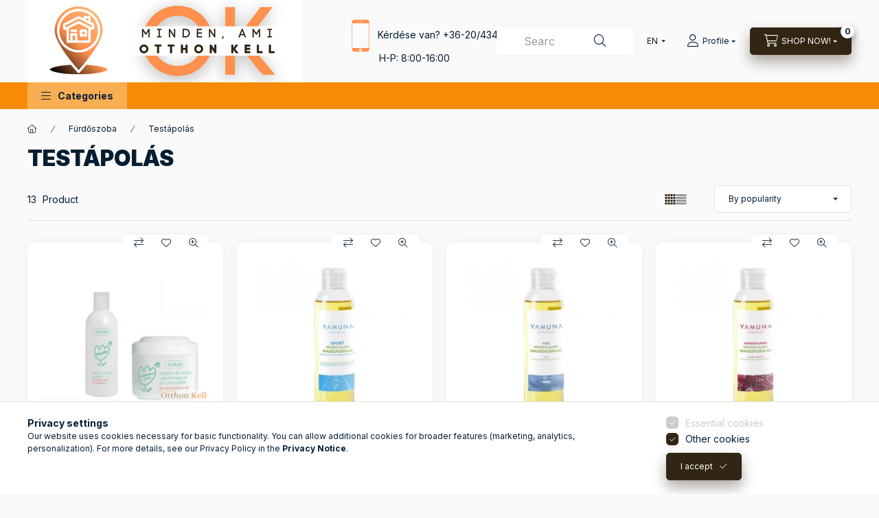

--- FILE ---
content_type: text/html; charset=UTF-8
request_url: https://www.otthonkell.hu/en/spl/367128/Testapolas
body_size: 29427
content:
<!DOCTYPE html>
<html lang="en" class="js-ajax-filter-box-checking-force js-ajax-product-list-checking">
    <head>
        <meta charset="utf-8">
<meta name="description" content="Testápolás, Fürdőszoba, Natural cosmetics and cleaning products for the whole family">
<meta name="robots" content="index, follow">
<meta http-equiv="X-UA-Compatible" content="IE=Edge">
<meta property="og:site_name" content="Otthon Kell" />
<meta property="og:title" content="Testápolás - Fürdőszoba - Otthonkell family online store">
<meta property="og:description" content="Testápolás, Fürdőszoba, Natural cosmetics and cleaning products for the whole family">
<meta property="og:type" content="website">
<meta property="og:url" content="https://www.otthonkell.hu/en/spl/367128/Testapolas">
<meta name="facebook-domain-verification" content="me5l4atdqhyq919iknh92boeakbqxp">
<meta name="google-site-verification" content="fZg2bA1G1CONA-zP8SILY9eqPzlt0pIUlFhvj6JNYek">
<meta property="fb:admins" content="218950581868680">
<meta name="dc.title" content="Testápolás - Fürdőszoba - Otthonkell family online store">
<meta name="dc.description" content="Testápolás, Fürdőszoba, Natural cosmetics and cleaning products for the whole family">
<meta name="dc.publisher" content="Otthon Kell">
<meta name="dc.language" content="en">
<meta name="mobile-web-app-capable" content="yes">
<meta name="apple-mobile-web-app-capable" content="yes">
<meta name="MobileOptimized" content="320">
<meta name="HandheldFriendly" content="true">

<title>Testápolás - Fürdőszoba - Otthonkell family online store</title>


<script>
var service_type="shop";
var shop_url_main="https://www.otthonkell.hu";
var actual_lang="en";
var money_len="0";
var money_thousend=" ";
var money_dec=".";
var shop_id=47622;
var unas_design_url="https:"+"/"+"/"+"www.otthonkell.hu"+"/"+"!common_design"+"/"+"base"+"/"+"002402"+"/";
var unas_design_code='002402';
var unas_base_design_code='2400';
var unas_design_ver=4;
var unas_design_subver=3;
var unas_shop_url='https://www.otthonkell.hu/en';
var responsive="yes";
var config_plus=new Array();
config_plus['product_tooltip']=1;
config_plus['cart_fly_id']="cart-box__fly-to-desktop";
config_plus['cart_redirect']=1;
config_plus['cart_refresh_force']="1";
config_plus['money_type']='Ft';
config_plus['money_type_display']='Ft';
config_plus['accessible_design']=true;
var lang_text=new Array();

var UNAS = UNAS || {};
UNAS.shop={"base_url":'https://www.otthonkell.hu',"domain":'www.otthonkell.hu',"username":'otthonkell.unas.hu',"id":47622,"lang":'en',"currency_type":'Ft',"currency_code":'HUF',"currency_rate":'1',"currency_length":0,"base_currency_length":0,"canonical_url":'https://www.otthonkell.hu/en/spl/367128/Testapolas'};
UNAS.design={"code":'002402',"page":'product_list'};
UNAS.api_auth="9328fc9e4be0162090cc6c702165a72b";
UNAS.customer={"email":'',"id":0,"group_id":0,"without_registration":0};
UNAS.shop["category_id"]="367128";
UNAS.shop["only_private_customer_can_purchase"] = false;
 

UNAS.text = {
    "button_overlay_close": `Close`,
    "popup_window": `Popup window`,
    "list": `list`,
    "updating_in_progress": `Update in progress`,
    "updated": `Updated`,
    "is_opened": `open`,
    "is_closed": `Closed`,
    "deleted": `Deleted`,
    "consent_granted": `consent granted`,
    "consent_rejected": `consent denied`,
    "field_is_incorrect": `Invalid field`,
    "error_title": `Error!`,
    "product_variants": `product variants`,
    "product_added_to_cart": `The product has been added to your cart`,
    "product_added_to_cart_with_qty_problem": `Only [qty_added_to_cart] [qty_unit] of the product was added to the cart`,
    "product_removed_from_cart": `Item removed from cart`,
    "reg_title_name": `Name`,
    "reg_title_company_name": `Company name`,
    "number_of_items_in_cart": `Number of items in cart`,
    "cart_is_empty": `Your cart is empty`,
    "cart_updated": `Cart updated`
};


UNAS.text["delete_from_compare"]= `Remove from comparison`;
UNAS.text["comparison"]= `Compare`;

UNAS.text["delete_from_favourites"]= `Remove from favorites`;
UNAS.text["add_to_favourites"]= `Add to Favorites`;






window.lazySizesConfig=window.lazySizesConfig || {};
window.lazySizesConfig.loadMode=1;
window.lazySizesConfig.loadHidden=false;

window.dataLayer = window.dataLayer || [];
function gtag(){dataLayer.push(arguments)};
gtag('js', new Date());
</script>

<script src="https://www.otthonkell.hu/!common_packages/jquery/jquery-3.2.1.js?mod_time=1682493230"></script>
<script src="https://www.otthonkell.hu/!common_packages/jquery/plugins/migrate/migrate.js?mod_time=1682493230"></script>
<script src="https://www.otthonkell.hu/!common_packages/jquery/plugins/autocomplete/autocomplete.js?mod_time=1751452520"></script>
<script src="https://www.otthonkell.hu/!common_packages/jquery/plugins/tools/overlay/overlay.js?mod_time=1753784913"></script>
<script src="https://www.otthonkell.hu/!common_packages/jquery/plugins/tools/toolbox/toolbox.expose.js?mod_time=1724322379"></script>
<script src="https://www.otthonkell.hu/!common_packages/jquery/plugins/lazysizes/lazysizes.min.js?mod_time=1682493230"></script>
<script src="https://www.otthonkell.hu/!common_packages/jquery/plugins/lazysizes/plugins/bgset/ls.bgset.min.js?mod_time=1752825097"></script>
<script src="https://www.otthonkell.hu/!common_packages/jquery/own/shop_common/exploded/common.js?mod_time=1764831094"></script>
<script src="https://www.otthonkell.hu/!common_packages/jquery/own/shop_common/exploded/common_overlay.js?mod_time=1754986322"></script>
<script src="https://www.otthonkell.hu/!common_packages/jquery/own/shop_common/exploded/common_shop_popup.js?mod_time=1754991412"></script>
<script src="https://www.otthonkell.hu/!common_packages/jquery/own/shop_common/exploded/function_accessibility_focus.js?mod_time=1754986322"></script>
<script src="https://www.otthonkell.hu/!common_packages/jquery/own/shop_common/exploded/page_product_list.js?mod_time=1725525511"></script>
<script src="https://www.otthonkell.hu/!common_packages/jquery/own/shop_common/exploded/function_favourites.js?mod_time=1725525511"></script>
<script src="https://www.otthonkell.hu/!common_packages/jquery/own/shop_common/exploded/function_compare.js?mod_time=1751452520"></script>
<script src="https://www.otthonkell.hu/!common_packages/jquery/own/shop_common/exploded/function_recommend.js?mod_time=1751452520"></script>
<script src="https://www.otthonkell.hu/!common_packages/jquery/own/shop_common/exploded/function_product_print.js?mod_time=1725525511"></script>
<script src="https://www.otthonkell.hu/!common_packages/jquery/own/shop_common/exploded/function_param_filter.js?mod_time=1764233415"></script>
<script src="https://www.otthonkell.hu/!common_packages/jquery/own/shop_common/exploded/function_infinite_scroll.js?mod_time=1758625001"></script>
<script src="https://www.otthonkell.hu/!common_packages/jquery/own/shop_common/exploded/function_accessibility_status.js?mod_time=1764233415"></script>
<script src="https://www.otthonkell.hu/!common_packages/jquery/plugins/hoverintent/hoverintent.js?mod_time=1682493230"></script>
<script src="https://www.otthonkell.hu/!common_packages/jquery/own/shop_tooltip/shop_tooltip.js?mod_time=1753441723"></script>
<script src="https://www.otthonkell.hu/!common_packages/jquery/plugins/waypoints/waypoints-4.0.0.js?mod_time=1682493230"></script>
<script src="https://www.otthonkell.hu/!common_design/base/002400/main.js?mod_time=1764233415"></script>
<script src="https://www.otthonkell.hu/!common_packages/jquery/plugins/flickity/v3/flickity.pkgd.min.js?mod_time=1753784913"></script>
<script src="https://www.otthonkell.hu/!common_packages/jquery/plugins/toastr/toastr.min.js?mod_time=1682493230"></script>
<script src="https://www.otthonkell.hu/!common_packages/jquery/plugins/tippy/popper-2.4.4.min.js?mod_time=1682493230"></script>
<script src="https://www.otthonkell.hu/!common_packages/jquery/plugins/tippy/tippy-bundle.umd.min.js?mod_time=1682493230"></script>

<link href="https://www.otthonkell.hu/temp/shop_47622_ac6f6e2e44a684c9fae2db06bb7ff9ac.css?mod_time=1768821832" rel="stylesheet" type="text/css">

<link href="https://www.otthonkell.hu/en/spl/367128/Testapolas" rel="canonical">
<link href="https://www.otthonkell.hu/en/spl/367128,2/Testapolas" rel="next">
<link href="https://www.otthonkell.hu/shop_ordered/47622/design_pic/favicon.ico" rel="shortcut icon">
<script>
        var google_consent=1;
    
        gtag('consent', 'default', {
           'ad_storage': 'denied',
           'ad_user_data': 'denied',
           'ad_personalization': 'denied',
           'analytics_storage': 'denied',
           'functionality_storage': 'denied',
           'personalization_storage': 'denied',
           'security_storage': 'granted'
        });

    
        gtag('consent', 'update', {
           'ad_storage': 'denied',
           'ad_user_data': 'denied',
           'ad_personalization': 'denied',
           'analytics_storage': 'denied',
           'functionality_storage': 'denied',
           'personalization_storage': 'denied',
           'security_storage': 'granted'
        });

        </script>
    <script async src="https://www.googletagmanager.com/gtag/js?id=G-NFW5TSN4ZZ"></script>    <script>
    gtag('config', 'G-NFW5TSN4ZZ');

        </script>
        <script>
    var google_analytics=1;

            gtag('event', 'view_item_list', {
              "currency": "HUF",
              "items": [
                                        {
                          "item_id": "BK487228",
                          "item_name": "  ZIAJA totális támadás csomag a terhességi csíkok, striák ellen",
                                                    "item_category": "Fürdőszoba/Testápolás",                          "price": '6660',
                          "list_position": 1,
                          "list_name": 'Fürdőszoba/Testápolás'
                      }
                    ,                      {
                          "item_id": "BK329890",
                          "item_name": "  Yamuna Borsmenta-rozmaringos növényi alapú masszázsolaj 250 ml",
                                                    "item_category": "Fürdőszoba/Testápolás",                          "price": '1690',
                          "list_position": 2,
                          "list_name": 'Fürdőszoba/Testápolás'
                      }
                    ,                      {
                          "item_id": "BK989281",
                          "item_name": "Yamuna  Yogi növényi alapú masszázsolaj 250 ml",
                                                    "item_category": "Fürdőszoba/Testápolás",                          "price": '1690',
                          "list_position": 3,
                          "list_name": 'Fürdőszoba/Testápolás'
                      }
                    ,                      {
                          "item_id": "BK504212",
                          "item_name": "Yamuna Gránátalmás növényi alapú masszázsolaj 250 ml",
                                                    "item_category": "Fürdőszoba/Testápolás",                          "price": '1690',
                          "list_position": 4,
                          "list_name": 'Fürdőszoba/Testápolás'
                      }
                    ,                      {
                          "item_id": "BK274145",
                          "item_name": "  Yamuna Szőlőmagolajos növényi alapú masszázsolaj 250 ml",
                                                    "item_category": "Fürdőszoba/Testápolás",                          "price": '1690',
                          "list_position": 5,
                          "list_name": 'Fürdőszoba/Testápolás'
                      }
                    ,                      {
                          "item_id": "BK139580",
                          "item_name": "  Yamuna Narancs-fahéjas növényi alapú masszázsolaj 250 ml",
                                                    "item_category": "Fürdőszoba/Testápolás",                          "price": '1690',
                          "list_position": 6,
                          "list_name": 'Fürdőszoba/Testápolás'
                      }
                    ,                      {
                          "item_id": "IV1804",
                          "item_name": "Imse mosható arctisztító korong - Fehér",
                                                    "item_category": "Fürdőszoba/Testápolás",                          "price": '5990',
                          "list_position": 7,
                          "list_name": 'Fürdőszoba/Testápolás'
                      }
                    ,                      {
                          "item_id": "16094",
                          "item_name": "ZIAJA Terhességi csík és striák elleni krém",
                                                    "item_category": "Fürdőszoba/Testápolás",                          "price": '4580',
                          "list_position": 8,
                          "list_name": 'Fürdőszoba/Testápolás'
                      }
                    ,                      {
                          "item_id": "01100",
                          "item_name": "ZIAJA szülés utáni bőrfeszesítő testvaj",
                                                    "item_category": "Fürdőszoba/Testápolás",                          "price": '3050',
                          "list_position": 9,
                          "list_name": 'Fürdőszoba/Testápolás'
                      }
                    ,                      {
                          "item_id": "15791",
                          "item_name": "ZIAJA Kakaóvajas pumpás testápoló",
                                                    "item_category": "Fürdőszoba/Testápolás",                          "price": '2255',
                          "list_position": 10,
                          "list_name": 'Fürdőszoba/Testápolás'
                      }
                    ,                      {
                          "item_id": "5997591706006",
                          "item_name": "MomCare Stria elleni krém - 200ml",
                                                    "item_category": "Fürdőszoba/Testápolás",                          "price": '6190',
                          "list_position": 11,
                          "list_name": 'Fürdőszoba/Testápolás'
                      }
                    ,                      {
                          "item_id": "BK912189",
                          "item_name": "Weleda Nyírfa tusoló bőrradír 150ml",
                                                    "item_category": "Fürdőszoba/Testápolás",                          "price": '2299',
                          "list_position": 12,
                          "list_name": 'Fürdőszoba/Testápolás'
                      }
                                  ],
              'non_interaction': true
        });
           </script>
       <script>
        var google_ads=1;

                gtag('event','remarketing', {
            'ecomm_pagetype': 'category',
            'ecomm_prodid': ["BK487228","BK329890","BK989281","BK504212","BK274145","BK139580","IV1804","16094","01100","15791","5997591706006","BK912189"]        });
            </script>
        <!-- Google Tag Manager -->
    <script>(function(w,d,s,l,i){w[l]=w[l]||[];w[l].push({'gtm.start':
            new Date().getTime(),event:'gtm.js'});var f=d.getElementsByTagName(s)[0],
            j=d.createElement(s),dl=l!='dataLayer'?'&l='+l:'';j.async=true;j.src=
            'https://www.googletagmanager.com/gtm.js?id='+i+dl;f.parentNode.insertBefore(j,f);
        })(window,document,'script','dataLayer','GTM-MDJSHGD');</script>
    <!-- End Google Tag Manager -->

    
    <script>
    var facebook_pixel=1;
    /* <![CDATA[ */
        !function(f,b,e,v,n,t,s){if(f.fbq)return;n=f.fbq=function(){n.callMethod?
            n.callMethod.apply(n,arguments):n.queue.push(arguments)};if(!f._fbq)f._fbq=n;
            n.push=n;n.loaded=!0;n.version='2.0';n.queue=[];t=b.createElement(e);t.async=!0;
            t.src=v;s=b.getElementsByTagName(e)[0];s.parentNode.insertBefore(t,s)}(window,
                document,'script','//connect.facebook.net/en_US/fbevents.js');

        fbq('init', '1098471034202784');
                fbq('track', 'PageView', {}, {eventID:'PageView.aW9laEQxj94rOTlD5_VYIgAAJa8'});
        
        $(document).ready(function() {
            $(document).on("addToCart", function(event, product_array){
                facebook_event('AddToCart',{
					content_name: product_array.name,
					content_category: product_array.category,
					content_ids: [product_array.sku],
					contents: [{'id': product_array.sku, 'quantity': product_array.qty}],
					content_type: 'product',
					value: product_array.price,
					currency: 'HUF'
				}, {eventID:'AddToCart.' + product_array.event_id});
            });

            $(document).on("addToFavourites", function(event, product_array){
                facebook_event('AddToWishlist', {
                    content_ids: [product_array.sku],
                    content_type: 'product'
                }, {eventID:'AddToFavourites.' + product_array.event_id});
            });
        });

    /* ]]> */
    </script>
<link rel="manifest" href="https://www.otthonkell.hu/manifest.json" />
<script>
(function(i,s,o,g,r,a,m){i['BarionAnalyticsObject']=r;i[r]=i[r]||function(){
    (i[r].q=i[r].q||[]).push(arguments)},i[r].l=1*new Date();a=s.createElement(o),
    m=s.getElementsByTagName(o)[0];a.async=1;a.src=g;m.parentNode.insertBefore(a,m)
})(window, document, 'script', 'https://pixel.barion.com/bp.js', 'bp');
                    
bp('init', 'addBarionPixelId', 'BP-L1Y33jK93u-D2');
</script>
<noscript><img height='1' width='1' style='display:none' alt='' src='https://pixel.barion.com/a.gif?__ba_pixel_id=BP-L1Y33jK93u-D2&ev=contentView&noscript=1'/></noscript>
<script>
$(document).ready(function () {
     UNAS.onGrantConsent(function(){
         bp('consent', 'grantConsent');
     });
     
     UNAS.onRejectConsent(function(){
         bp('consent', 'rejectConsent');
     });

     var contentViewProperties = {
         'name': $('title').html(),
         'contentType': 'Page',
         'id': 'https://www.otthonkell.hu/en/spl/367128/Testapolas',
     }
     bp('track', 'contentView', contentViewProperties);

     UNAS.onAddToCart(function(event,params){
         var variant = '';
         if (typeof params.variant_list1!=='undefined') variant+=params.variant_list1;
         if (typeof params.variant_list2!=='undefined') variant+='|'+params.variant_list2;
         if (typeof params.variant_list3!=='undefined') variant+='|'+params.variant_list3;
         var addToCartProperties = {
             'contentType': 'Product',
             'currency': 'HUF',
             'id': params.sku,
             'name': params.name,
             'quantity': parseFloat(params.qty_add),
             'totalItemPrice': params.qty*params.price,
             'unit': params.unit,
             'unitPrice': parseFloat(params.price),
             'category': params.category,
             'variant': variant
         };
         bp('track', 'addToCart', addToCartProperties);
     });

     UNAS.onClickProduct(function(event,params){
         UNAS.getProduct(function(result) {
             if (result.name!=undefined) {
                 var clickProductProperties  = {
                     'contentType': 'Product',
                     'currency': 'HUF',
                     'id': params.sku,
                     'name': result.name,
                     'unit': result.unit,
                     'unitPrice': parseFloat(result.unit_price),
                     'quantity': 1
                 }
                 bp('track', 'clickProduct', clickProductProperties );
             }
         },params);
     });

UNAS.onRemoveFromCart(function(event,params){
     bp('track', 'removeFromCart', {
         'contentType': 'Product',
         'currency': 'HUF',
         'id': params.sku,
         'name': params.name,
         'quantity': params.qty,
         'totalItemPrice': params.price * params.qty,
         'unit': params.unit,
         'unitPrice': parseFloat(params.price),
         'list': 'BasketPage'
     });
});
     var categorySelectionProperties = {         'id': '720078|367128',
         'name': 'Testápolás',
         'category': 'Fürdőszoba|Testápolás',
         'contentType': 'Page',
         'list': 'SearchPage',
     }
     bp('track', 'categorySelection', categorySelectionProperties);


});
</script>
        <meta content="width=device-width, initial-scale=1.0" name="viewport" />
        <link rel="preconnect" href="https://fonts.gstatic.com">
        <link rel="preload" href="https://fonts.googleapis.com/css2?family=Inter:wght@400;700;900&display=swap" as="style" />
        <link rel="stylesheet" href="https://fonts.googleapis.com/css2?family=Inter:wght@400;700;900&display=swap" media="print" onload="this.media='all'">
        <noscript>
            <link rel="stylesheet" href="https://fonts.googleapis.com/css2?family=Inter:wght@400;700;900&display=swap" />
        </noscript>
        <link rel="preload" href="https://www.otthonkell.hu/!common_design/own/fonts/2400/customicons/custom-icons.css" as="style">
        <link rel="stylesheet" href="https://www.otthonkell.hu/!common_design/own/fonts/2400/customicons/custom-icons.css" media="print" onload="this.media='all'">
        <noscript>
            <link rel="stylesheet" href="https://www.otthonkell.hu/!common_design/own/fonts/2400/customicons/custom-icons.css" />
        </noscript>
        
        
        
        
        

        
        
        
                
        
        
        
        
        
        
        
        
        
                
        
    </head>


                
                
    
    
    
    
    
    
    
    
    
    
                     
    
    
    
    
    <body class='design_ver4 design_subver1 design_subver2 design_subver3' id="ud_shop_art">
    
        <!-- Google Tag Manager (noscript) -->
    <noscript><iframe src="https://www.googletagmanager.com/ns.html?id=GTM-MDJSHGD"
                      height="0" width="0" style="display:none;visibility:hidden"></iframe></noscript>
    <!-- End Google Tag Manager (noscript) -->
    <div id="image_to_cart" style="display:none; position:absolute; z-index:100000;"></div>
<div class="overlay_common overlay_warning" id="overlay_cart_add"></div>
<script>$(document).ready(function(){ overlay_init("cart_add",{"onBeforeLoad":false}); });</script>
<div class="overlay_common overlay_dialog" id="overlay_save_filter"></div>
<script>$(document).ready(function(){ overlay_init("save_filter",{"closeOnEsc":true,"closeOnClick":true}); });</script>
<div id="overlay_login_outer"></div>	
	<script>
	$(document).ready(function(){
	    var login_redir_init="";

		$("#overlay_login_outer").overlay({
			onBeforeLoad: function() {
                var login_redir_temp=login_redir_init;
                if (login_redir_act!="") {
                    login_redir_temp=login_redir_act;
                    login_redir_act="";
                }

									$.ajax({
						type: "GET",
						async: true,
						url: "https://www.otthonkell.hu/shop_ajax/ajax_popup_login.php",
						data: {
							shop_id:"47622",
							lang_master:"en",
                            login_redir:login_redir_temp,
							explicit:"ok",
							get_ajax:"1"
						},
						success: function(data){
							$("#overlay_login_outer").html(data);
							if (unas_design_ver >= 5) $("#overlay_login_outer").modal('show');
							$('#overlay_login1 input[name=shop_pass_login]').keypress(function(e) {
								var code = e.keyCode ? e.keyCode : e.which;
								if(code.toString() == 13) {		
									document.form_login_overlay.submit();		
								}	
							});	
						}
					});
								},
			top: 50,
			mask: {
	color: "#000000",
	loadSpeed: 200,
	maskId: "exposeMaskOverlay",
	opacity: 0.7
},
			closeOnClick: (config_plus['overlay_close_on_click_forced'] === 1),
			onClose: function(event, overlayIndex) {
				$("#login_redir").val("");
			},
			load: false
		});
		
			});
	function overlay_login() {
		$(document).ready(function(){
			$("#overlay_login_outer").overlay().load();
		});
	}
	function overlay_login_remind() {
        if (unas_design_ver >= 5) {
            $("#overlay_remind").overlay().load();
        } else {
            $(document).ready(function () {
                $("#overlay_login_outer").overlay().close();
                setTimeout('$("#overlay_remind").overlay().load();', 250);
            });
        }
	}

    var login_redir_act="";
    function overlay_login_redir(redir) {
        login_redir_act=redir;
        $("#overlay_login_outer").overlay().load();
    }
	</script>  
	<div class="overlay_common overlay_info" id="overlay_remind"></div>
<script>$(document).ready(function(){ overlay_init("remind",[]); });</script>

	<script>
    	function overlay_login_error_remind() {
		$(document).ready(function(){
			load_login=0;
			$("#overlay_error").overlay().close();
			setTimeout('$("#overlay_remind").overlay().load();', 250);	
		});
	}
	</script>  
	<div class="overlay_common overlay_info" id="overlay_newsletter"></div>
<script>$(document).ready(function(){ overlay_init("newsletter",[]); });</script>

<script>
function overlay_newsletter() {
    $(document).ready(function(){
        $("#overlay_newsletter").overlay().load();
    });
}
</script>
<div class="overlay_common overlay_error" id="overlay_script"></div>
<script>$(document).ready(function(){ overlay_init("script",[]); });</script>
    <script>
    $(document).ready(function() {
        $.ajax({
            type: "GET",
            url: "https://www.otthonkell.hu/shop_ajax/ajax_stat.php",
            data: {master_shop_id:"47622",get_ajax:"1"}
        });
    });
    </script>
    

    
    <div id="container" class="page_shop_art_367128 readmore-v2
 filter-not-exists filter-box-in-dropdown nav-position-bottom header-will-fixed fixed-cart-on-artdet">
                
                        <header class="header header--mobile py-3 px-4 d-flex justify-content-center d-sm-none position-relative has-tel">
                <div id="header_logo_img2" class="js-element header_logo logo" data-element-name="header_logo">
        <div class="header_logo-img-container">
            <div class="header_logo-img-wrapper">
                                                <a class="has-img" href="https://www.otthonkell.hu/">                    <picture>
                                                <source srcset="https://www.otthonkell.hu/!common_design/custom/otthonkell.unas.hu/element/layout_hu_header_logo-400x120_1_default.png?time=1670011058 1x" />
                        <img                              width="400" height="120"
                                                          src="https://www.otthonkell.hu/!common_design/custom/otthonkell.unas.hu/element/layout_hu_header_logo-400x120_1_default.png?time=1670011058"                             
                             alt="Otthon Kell                        "/>
                    </picture>
                    </a>                                        </div>
        </div>
    </div>

                        <div class="js-element header_text_section_2 d-sm-none" data-element-name="header_text_section_2">
            <div class="header_text_section_2-slide slide-1"><p><img src="https://www.otthonkell.hu/shop_ordered/47622/pic/tel.png" width="50" height="50" alt="" style="border-style: none;" />Kérdése van? <a href="tel:+36204344385">+36-20/434-4385</a></p>
<p>             H-P: 8:00-16:00</p></div>
    </div>

        
        </header>
        <header id="header--desktop" class="header header--desktop d-none d-sm-block js-header js-header-fixed">
            <div class="header-inner js-header-inner">
                <div class="header__top">
                    <div class="container">
                        <div class="header__top-inner">
                            <div class="row no-gutters gutters-md-10 justify-content-center align-items-center">
                                <div class="header__top-left col col-xl-auto">
                                    <div class="header__left-inner d-flex align-items-center">
                                                                                <div class="nav-link--products-placeholder-on-fixed-header burger btn">
                                            <span class="burger__lines">
                                                <span class="burger__line"></span>
                                                <span class="burger__line"></span>
                                                <span class="burger__line"></span>
                                            </span>
                                            <span class="burger__text dropdown__btn-text">
                                                Categories
                                            </span>
                                        </div>
                                        <button type="button" class="hamburger-box__dropdown-btn burger btn dropdown__btn d-lg-none" id="hamburger-box__dropdown-btn2"
                                                aria-label="Categories" aria-haspopup="dialog" aria-expanded="false" aria-controls="hamburger-box__dropdown"
                                                data-btn-for="#hamburger-box__dropdown"
                                        >
                                            <span class="burger__lines">
                                              <span class="burger__line"></span>
                                              <span class="burger__line"></span>
                                              <span class="burger__line"></span>
                                            </span>
                                            <span class="burger__text dropdown__btn-text">
                                              Categories
                                            </span>
                                        </button>
                                                                                    <div id="header_logo_img" class="js-element header_logo logo" data-element-name="header_logo">
        <div class="header_logo-img-container">
            <div class="header_logo-img-wrapper">
                                                <a class="has-img" href="https://www.otthonkell.hu/">                    <picture>
                                                <source srcset="https://www.otthonkell.hu/!common_design/custom/otthonkell.unas.hu/element/layout_hu_header_logo-400x120_1_default.png?time=1670011058 1x" />
                        <img                              width="400" height="120"
                                                          src="https://www.otthonkell.hu/!common_design/custom/otthonkell.unas.hu/element/layout_hu_header_logo-400x120_1_default.png?time=1670011058"                             
                             alt="Otthon Kell                        "/>
                    </picture>
                    </a>                                        </div>
        </div>
    </div>

                                        <div class="js-element header_text_section_2" data-element-name="header_text_section_2">
            <div class="header_text_section_2-slide slide-1"><p><img src="https://www.otthonkell.hu/shop_ordered/47622/pic/tel.png" width="50" height="50" alt="" style="border-style: none;" />Kérdése van? <a href="tel:+36204344385">+36-20/434-4385</a></p>
<p>             H-P: 8:00-16:00</p></div>
    </div>

                                    </div>
                                </div>
                                <div class="header__top-right col-auto col-xl d-flex justify-content-end align-items-center">
                                    <button class="search-box__dropdown-btn btn dropdown__btn d-xl-none" id="#search-box__dropdown-btn2"
                                            aria-label="Search" aria-haspopup="dialog" aria-expanded="false" aria-controls="search-box__dropdown2"
                                            type="button" data-btn-for="#search-box__dropdown2"
                                    >
                                        <span class="search-box__dropdown-btn-icon dropdown__btn-icon icon--search"></span>
                                        <span class="search-box__text dropdown__btn-text">Search</span>
                                    </button>
                                    <div class="search-box__dropdown dropdown__content dropdown__content-till-lg" id="search-box__dropdown2" data-content-for="#search-box__dropdown-btn2" data-content-direction="full">
                                        <span class="dropdown__caret"></span>
                                        <button class="dropdown__btn-close search-box__dropdown__btn-close btn btn-close" type="button" aria-label="Close"></button>
                                        <div class="dropdown__content-inner search-box__inner position-relative js-search browser-is-chrome"
     id="box_search_content2">
    <form name="form_include_search2" id="form_include_search2" action="https://www.otthonkell.hu/en/shop_search.php" method="get">
    <div class="search-box__form-inner d-flex flex-column">
        <div class="form-group box-search-group mb-0 js-search-smart-insert-after-here">
            <input data-stay-visible-breakpoint="1280" id="box_search_input2" class="search-box__input ac_input js-search-input form-control"
                   name="search" pattern=".{3,100}" aria-label="Search" title="Please enter a longer search term."
                   placeholder="Search" type="search" maxlength="100" autocomplete="off" required                   role="combobox" aria-autocomplete="list" aria-expanded="false"
                                      aria-controls="autocomplete-categories autocomplete-products"
                               >
            <div class="search-box__search-btn-outer input-group-append" title="Search">
                <button class="btn search-box__search-btn" aria-label="Search">
                    <span class="search-box__search-btn-icon icon--search"></span>
                </button>
            </div>
            <div class="search__loading">
                <div class="loading-spinner--small"></div>
            </div>
        </div>
        <div class="ac_results2">
            <span class="ac_result__caret"></span>
        </div>
    </div>
    </form>
</div>

                                    </div>
                                                                        <div class="lang-and-money__wrapper align-self-center d-none d-lg-flex">
                                                        <div class="lang-box-desktop flex-shrink-0">
        <div class="lang-select-group form-group form-select-group form-select-group-sm mb-0">
            <select class="form-control form-control-sm border-0 lang-select" aria-label="Change language" name="change_lang" id="box_lang_select_desktop" onchange="location.href='https://www.otthonkell.hu'+this.value">
                                <option value="/spl/367128/Testapolas">HU</option>
                                <option value="/en/spl/367128/Testapolas" selected="selected">EN</option>
                            </select>
        </div>
    </div>
    
    
        
    
                                    </div>
                                    <button class="lang-and-money__dropdown-btn btn dropdown__btn d-lg-none"
                                            aria-label="Change language and currency" aria-haspopup="dialog" aria-expanded="false" aria-controls="lang-and-money__dropdown"
                                            type="button" data-btn-for="#lang-and-money__dropdown"
                                    >
                                        <span class="lang-and-money__dropdown-btn-icon dropdown__btn-icon icon--globe"></span>
                                    </button>
                                                                                <button class="profile__dropdown-btn js-profile-btn btn dropdown__btn" id="profile__dropdown-btn2" type="button"
            data-orders="https://www.otthonkell.hu/en/shop_order_track.php" data-btn-for="#profile__dropdown"
            aria-label="Profile" aria-haspopup="dialog" aria-expanded="false" aria-controls="profile__dropdown"
    >
        <span class="profile__dropdown-btn-icon dropdown__btn-icon icon--user"></span>
        <span class="profile__text dropdown__btn-text">Profile</span>
            </button>
    
    
                                    <button id="cart-box__fly-to-desktop" class="cart-box__dropdown-btn btn dropdown__btn js-cart-box-loaded-by-ajax"
                                            aria-label="View cart" aria-describedby="box_cart_content" aria-haspopup="dialog" aria-expanded="false" aria-controls="cart-box__dropdown"
                                            type="button" data-btn-for="#cart-box__dropdown"                                    >
                                        <span class="cart-box__dropdown-btn-icon dropdown__btn-icon icon--cart"></span>
                                        <span class="cart-box__text dropdown__btn-text">SHOP NOW!</span>
                                        <span class="bubble cart-box__bubble">-</span>
                                    </button>
                                </div>
                            </div>
                        </div>
                    </div>
                </div>
                                <div class="header__bottom">
                    <div class="container">
                        <nav class="navbar d-none d-lg-flex navbar-expand navbar-light align-items-stretch">
                                                        <ul id="nav--cat" class="nav nav--cat js-navbar-nav">
                                <li class="nav-item dropdown nav--main nav-item--products">
                                    <a class="nav-link nav-link--products burger d-lg-flex" href="#" onclick="event.preventDefault();" role="button" data-text="Categories" data-toggle="dropdown"
                                       aria-label="Categories" aria-haspopup="dialog" aria-controls="dropdown-cat"
                                        aria-expanded="false"                                    >
                                        <span class="burger__lines">
                                            <span class="burger__line"></span>
                                            <span class="burger__line"></span>
                                            <span class="burger__line"></span>
                                        </span>
                                        <span class="burger__text dropdown__btn-text">
                                            Categories
                                        </span>
                                    </a>
                                    <div id="dropdown-cat" class="dropdown-menu d-none d-block clearfix dropdown--cat with-auto-breaking-megasubmenu dropdown--level-0">
                                                    <ul class="nav-list--0" aria-label="Categories">
            <li id="nav-item-new" class="nav-item spec-item js-nav-item-new">
                        <a class="nav-link"
               aria-label="New arrivals category"
                href="https://www.otthonkell.hu/en/shop_artspec.php?artspec=2"            >
                                            <span class="nav-link__text">
                    New arrivals                </span>
            </a>
                    </li>
            <li id="nav-item-akcio" class="nav-item spec-item js-nav-item-akcio">
                        <a class="nav-link"
               aria-label="Deals category"
                href="https://www.otthonkell.hu/en/shop_artspec.php?artspec=1"            >
                                            <span class="nav-link__text">
                    Deals                </span>
            </a>
                    </li>
            <li id="nav-item-839727" class="nav-item dropdown js-nav-item-839727">
                        <a class="nav-link"
               aria-label="nano for babies category"
                href="#" role="button" data-toggle="dropdown" aria-haspopup="true" aria-expanded="false" onclick="handleSub('839727','https://www.otthonkell.hu/shop_ajax/ajax_box_cat.php?get_ajax=1&type=layout&change_lang=en&level=1&key=839727&box_var_name=shop_cat&box_var_layout_cache=1&box_var_expand_cache=yes&box_var_expand_cache_name=desktop&box_var_layout_level0=0&box_var_layout_level1=1&box_var_layout=2&box_var_ajax=1&box_var_section=content&box_var_highlight=yes&box_var_type=expand&box_var_div=no');return false;"            >
                                            <span class="nav-link__text">
                    nano for babies                </span>
            </a>
                        <div class="megasubmenu dropdown-menu">
                <div class="megasubmenu__sticky-content">
                    <div class="loading-spinner"></div>
                </div>
                            </div>
                    </li>
            <li id="nav-item-778363" class="nav-item dropdown js-nav-item-778363">
                        <a class="nav-link"
               aria-label="BABOO category"
                href="#" role="button" data-toggle="dropdown" aria-haspopup="true" aria-expanded="false" onclick="handleSub('778363','https://www.otthonkell.hu/shop_ajax/ajax_box_cat.php?get_ajax=1&type=layout&change_lang=en&level=1&key=778363&box_var_name=shop_cat&box_var_layout_cache=1&box_var_expand_cache=yes&box_var_expand_cache_name=desktop&box_var_layout_level0=0&box_var_layout_level1=1&box_var_layout=2&box_var_ajax=1&box_var_section=content&box_var_highlight=yes&box_var_type=expand&box_var_div=no');return false;"            >
                                            <span class="nav-link__text">
                    BABOO                </span>
            </a>
                        <div class="megasubmenu dropdown-menu">
                <div class="megasubmenu__sticky-content">
                    <div class="loading-spinner"></div>
                </div>
                            </div>
                    </li>
            <li id="nav-item-338790" class="nav-item dropdown js-nav-item-338790">
                        <a class="nav-link"
               aria-label="Márkák szerint category"
                href="#" role="button" data-toggle="dropdown" aria-haspopup="true" aria-expanded="false" onclick="handleSub('338790','https://www.otthonkell.hu/shop_ajax/ajax_box_cat.php?get_ajax=1&type=layout&change_lang=en&level=1&key=338790&box_var_name=shop_cat&box_var_layout_cache=1&box_var_expand_cache=yes&box_var_expand_cache_name=desktop&box_var_layout_level0=0&box_var_layout_level1=1&box_var_layout=2&box_var_ajax=1&box_var_section=content&box_var_highlight=yes&box_var_type=expand&box_var_div=no');return false;"            >
                                            <span class="nav-link__text">
                    Márkák szerint                </span>
            </a>
                        <div class="megasubmenu dropdown-menu">
                <div class="megasubmenu__sticky-content">
                    <div class="loading-spinner"></div>
                </div>
                            </div>
                    </li>
            <li id="nav-item-705953" class="nav-item js-nav-item-705953">
                        <a class="nav-link"
               aria-label="Csomagajánlatok category"
                href="https://www.otthonkell.hu/en/spl/705953/Csomagajanlatok"            >
                                            <span class="nav-link__text">
                    Csomagajánlatok                </span>
            </a>
                    </li>
            <li id="nav-item-115445" class="nav-item dropdown js-nav-item-115445">
                        <a class="nav-link"
               aria-label="OUTLET category"
                href="#" role="button" data-toggle="dropdown" aria-haspopup="true" aria-expanded="false" onclick="handleSub('115445','https://www.otthonkell.hu/shop_ajax/ajax_box_cat.php?get_ajax=1&type=layout&change_lang=en&level=1&key=115445&box_var_name=shop_cat&box_var_layout_cache=1&box_var_expand_cache=yes&box_var_expand_cache_name=desktop&box_var_layout_level0=0&box_var_layout_level1=1&box_var_layout=2&box_var_ajax=1&box_var_section=content&box_var_highlight=yes&box_var_type=expand&box_var_div=no');return false;"            >
                                            <span class="nav-link__text">
                    OUTLET                </span>
            </a>
                        <div class="megasubmenu dropdown-menu">
                <div class="megasubmenu__sticky-content">
                    <div class="loading-spinner"></div>
                </div>
                            </div>
                    </li>
            <li id="nav-item-436393" class="nav-item dropdown js-nav-item-436393">
                        <a class="nav-link"
               aria-label="Ajándékötletek category"
                href="#" role="button" data-toggle="dropdown" aria-haspopup="true" aria-expanded="false" onclick="handleSub('436393','https://www.otthonkell.hu/shop_ajax/ajax_box_cat.php?get_ajax=1&type=layout&change_lang=en&level=1&key=436393&box_var_name=shop_cat&box_var_layout_cache=1&box_var_expand_cache=yes&box_var_expand_cache_name=desktop&box_var_layout_level0=0&box_var_layout_level1=1&box_var_layout=2&box_var_ajax=1&box_var_section=content&box_var_highlight=yes&box_var_type=expand&box_var_div=no');return false;"            >
                                            <span class="nav-link__text">
                    Ajándékötletek                </span>
            </a>
                        <div class="megasubmenu dropdown-menu">
                <div class="megasubmenu__sticky-content">
                    <div class="loading-spinner"></div>
                </div>
                            </div>
                    </li>
            <li id="nav-item-672766" class="nav-item dropdown js-nav-item-672766">
                        <a class="nav-link"
               aria-label="Babáknak és gyermekeknek category"
                href="#" role="button" data-toggle="dropdown" aria-haspopup="true" aria-expanded="false" onclick="handleSub('672766','https://www.otthonkell.hu/shop_ajax/ajax_box_cat.php?get_ajax=1&type=layout&change_lang=en&level=1&key=672766&box_var_name=shop_cat&box_var_layout_cache=1&box_var_expand_cache=yes&box_var_expand_cache_name=desktop&box_var_layout_level0=0&box_var_layout_level1=1&box_var_layout=2&box_var_ajax=1&box_var_section=content&box_var_highlight=yes&box_var_type=expand&box_var_div=no');return false;"            >
                                            <span class="nav-link__text">
                    Babáknak és gyermekeknek                </span>
            </a>
                        <div class="megasubmenu dropdown-menu">
                <div class="megasubmenu__sticky-content">
                    <div class="loading-spinner"></div>
                </div>
                            </div>
                    </li>
            <li id="nav-item-684416" class="nav-item dropdown js-nav-item-684416">
                        <a class="nav-link"
               aria-label="Kismamáknak category"
                href="#" role="button" data-toggle="dropdown" aria-haspopup="true" aria-expanded="false" onclick="handleSub('684416','https://www.otthonkell.hu/shop_ajax/ajax_box_cat.php?get_ajax=1&type=layout&change_lang=en&level=1&key=684416&box_var_name=shop_cat&box_var_layout_cache=1&box_var_expand_cache=yes&box_var_expand_cache_name=desktop&box_var_layout_level0=0&box_var_layout_level1=1&box_var_layout=2&box_var_ajax=1&box_var_section=content&box_var_highlight=yes&box_var_type=expand&box_var_div=no');return false;"            >
                                            <span class="nav-link__text">
                    Kismamáknak                </span>
            </a>
                        <div class="megasubmenu dropdown-menu">
                <div class="megasubmenu__sticky-content">
                    <div class="loading-spinner"></div>
                </div>
                            </div>
                    </li>
            <li id="nav-item-627276" class="nav-item js-nav-item-627276">
                        <a class="nav-link"
               aria-label="Férfiaknak category"
                href="https://www.otthonkell.hu/en/spl/627276/Ferfiaknak"            >
                                            <span class="nav-link__text">
                    Férfiaknak                </span>
            </a>
                    </li>
            <li id="nav-item-196636" class="nav-item dropdown js-nav-item-196636">
                        <a class="nav-link"
               aria-label="Mosókonyha category"
                href="#" role="button" data-toggle="dropdown" aria-haspopup="true" aria-expanded="false" onclick="handleSub('196636','https://www.otthonkell.hu/shop_ajax/ajax_box_cat.php?get_ajax=1&type=layout&change_lang=en&level=1&key=196636&box_var_name=shop_cat&box_var_layout_cache=1&box_var_expand_cache=yes&box_var_expand_cache_name=desktop&box_var_layout_level0=0&box_var_layout_level1=1&box_var_layout=2&box_var_ajax=1&box_var_section=content&box_var_highlight=yes&box_var_type=expand&box_var_div=no');return false;"            >
                                            <span class="nav-link__text">
                    Mosókonyha                </span>
            </a>
                        <div class="megasubmenu dropdown-menu">
                <div class="megasubmenu__sticky-content">
                    <div class="loading-spinner"></div>
                </div>
                            </div>
                    </li>
            <li id="nav-item-720078" class="nav-item dropdown js-nav-item-720078">
                        <a class="nav-link"
               aria-label="Fürdőszoba category"
                href="#" role="button" data-toggle="dropdown" aria-haspopup="true" aria-expanded="false" onclick="handleSub('720078','https://www.otthonkell.hu/shop_ajax/ajax_box_cat.php?get_ajax=1&type=layout&change_lang=en&level=1&key=720078&box_var_name=shop_cat&box_var_layout_cache=1&box_var_expand_cache=yes&box_var_expand_cache_name=desktop&box_var_layout_level0=0&box_var_layout_level1=1&box_var_layout=2&box_var_ajax=1&box_var_section=content&box_var_highlight=yes&box_var_type=expand&box_var_div=no');return false;"            >
                                            <span class="nav-link__text">
                    Fürdőszoba                </span>
            </a>
                        <div class="megasubmenu dropdown-menu">
                <div class="megasubmenu__sticky-content">
                    <div class="loading-spinner"></div>
                </div>
                            </div>
                    </li>
            <li id="nav-item-620632" class="nav-item dropdown js-nav-item-620632">
                        <a class="nav-link"
               aria-label="Konyha category"
                href="#" role="button" data-toggle="dropdown" aria-haspopup="true" aria-expanded="false" onclick="handleSub('620632','https://www.otthonkell.hu/shop_ajax/ajax_box_cat.php?get_ajax=1&type=layout&change_lang=en&level=1&key=620632&box_var_name=shop_cat&box_var_layout_cache=1&box_var_expand_cache=yes&box_var_expand_cache_name=desktop&box_var_layout_level0=0&box_var_layout_level1=1&box_var_layout=2&box_var_ajax=1&box_var_section=content&box_var_highlight=yes&box_var_type=expand&box_var_div=no');return false;"            >
                                            <span class="nav-link__text">
                    Konyha                </span>
            </a>
                        <div class="megasubmenu dropdown-menu">
                <div class="megasubmenu__sticky-content">
                    <div class="loading-spinner"></div>
                </div>
                            </div>
                    </li>
            <li id="nav-item-634337" class="nav-item js-nav-item-634337">
                        <a class="nav-link"
               aria-label="HelloBaby! category"
                href="https://www.otthonkell.hu/en/spl/634337/HelloBaby"            >
                                            <span class="nav-link__text">
                    HelloBaby!                </span>
            </a>
                    </li>
            <li id="nav-item-613123" class="nav-item dropdown js-nav-item-613123">
                        <a class="nav-link"
               aria-label="Kiskedvencek category"
                href="#" role="button" data-toggle="dropdown" aria-haspopup="true" aria-expanded="false" onclick="handleSub('613123','https://www.otthonkell.hu/shop_ajax/ajax_box_cat.php?get_ajax=1&type=layout&change_lang=en&level=1&key=613123&box_var_name=shop_cat&box_var_layout_cache=1&box_var_expand_cache=yes&box_var_expand_cache_name=desktop&box_var_layout_level0=0&box_var_layout_level1=1&box_var_layout=2&box_var_ajax=1&box_var_section=content&box_var_highlight=yes&box_var_type=expand&box_var_div=no');return false;"            >
                                            <span class="nav-link__text">
                    Kiskedvencek                </span>
            </a>
                        <div class="megasubmenu dropdown-menu">
                <div class="megasubmenu__sticky-content">
                    <div class="loading-spinner"></div>
                </div>
                            </div>
                    </li>
            <li id="nav-item-150032" class="nav-item js-nav-item-150032">
                        <a class="nav-link"
               aria-label="Iskolába - óvodába category"
                href="https://www.otthonkell.hu/en/spl/150032/Iskolaba-ovodaba"            >
                                            <span class="nav-link__text">
                    Iskolába - óvodába                </span>
            </a>
                    </li>
            <li id="nav-item-503954" class="nav-item js-nav-item-503954">
                        <a class="nav-link"
               aria-label="Napvédő krémek category"
                href="https://www.otthonkell.hu/en/spl/503954/Napvedo-kremek"            >
                                            <span class="nav-link__text">
                    Napvédő krémek                </span>
            </a>
                    </li>
            <li id="nav-item-331672" class="nav-item js-nav-item-331672">
                        <a class="nav-link"
               aria-label="Nátha-influenza-allergia-fertőtlenítő category"
                href="https://www.otthonkell.hu/en/spl/331672/Natha-influenza-allergia-fertotlenito"            >
                                            <span class="nav-link__text">
                    Nátha-influenza-allergia-fertőtlenítő                </span>
            </a>
                    </li>
            <li id="nav-item-600508" class="nav-item dropdown js-nav-item-600508">
                        <a class="nav-link"
               aria-label="Növényi olajok, Illóolajok category"
                href="#" role="button" data-toggle="dropdown" aria-haspopup="true" aria-expanded="false" onclick="handleSub('600508','https://www.otthonkell.hu/shop_ajax/ajax_box_cat.php?get_ajax=1&type=layout&change_lang=en&level=1&key=600508&box_var_name=shop_cat&box_var_layout_cache=1&box_var_expand_cache=yes&box_var_expand_cache_name=desktop&box_var_layout_level0=0&box_var_layout_level1=1&box_var_layout=2&box_var_ajax=1&box_var_section=content&box_var_highlight=yes&box_var_type=expand&box_var_div=no');return false;"            >
                                            <span class="nav-link__text">
                    Növényi olajok, Illóolajok                </span>
            </a>
                        <div class="megasubmenu dropdown-menu">
                <div class="megasubmenu__sticky-content">
                    <div class="loading-spinner"></div>
                </div>
                            </div>
                    </li>
            <li id="nav-item-771679" class="nav-item js-nav-item-771679">
                        <a class="nav-link"
               aria-label="Szúnyogcsípés és kullancs ellen category"
                href="https://www.otthonkell.hu/en/spl/771679/Szunyogcsipes-es-kullancs-ellen"            >
                                            <span class="nav-link__text">
                    Szúnyogcsípés és kullancs ellen                </span>
            </a>
                    </li>
            <li id="nav-item-548154" class="nav-item js-nav-item-548154">
                        <a class="nav-link"
               aria-label="Vitaminok, étrendkiegészítők category"
                href="https://www.otthonkell.hu/en/spl/548154/Vitaminok-etrendkiegeszitok"            >
                                            <span class="nav-link__text">
                    Vitaminok, étrendkiegészítők                </span>
            </a>
                    </li>
        </ul>

    
                                    </div>
                                </li>
                            </ul>
                                                                                </nav>
                        <script>
    let addOverflowHidden = function() {
        $('.hamburger-box__dropdown-inner').addClass('overflow-hidden');
    }
    function scrollToBreadcrumb() {
        scrollToElement({ element: '.nav-list-breadcrumb', offset: getVisibleDistanceTillHeaderBottom(), scrollIn: '.hamburger-box__dropdown-inner', container: '.hamburger-box__dropdown-inner', duration: 0, callback: addOverflowHidden });
    }

    function setHamburgerBoxHeight(height) {
        $('.hamburger-box__dropdown').css('height', height + 80);
    }

    let mobileMenuScrollData = [];

    function handleSub2(thisOpenBtn, id, ajaxUrl) {
        let navItem = $('#nav-item-'+id+'--m');
        let openBtn = $(thisOpenBtn);
        let $thisScrollableNavList = navItem.closest('.nav-list-mobile');
        let thisNavListLevel = $thisScrollableNavList.data("level");

        if ( thisNavListLevel == 0 ) {
            $thisScrollableNavList = navItem.closest('.hamburger-box__dropdown-inner');
        }
        mobileMenuScrollData["level_" + thisNavListLevel + "_position"] = $thisScrollableNavList.scrollTop();
        mobileMenuScrollData["level_" + thisNavListLevel + "_element"] = $thisScrollableNavList;

        if (!navItem.hasClass('ajax-loading')) {
            if (catSubOpen2(openBtn, navItem)) {
                if (ajaxUrl) {
                    if (!navItem.hasClass('ajax-loaded')) {
                        catSubLoad2(navItem, ajaxUrl);
                    } else {
                        scrollToBreadcrumb();
                    }
                } else {
                    scrollToBreadcrumb();
                }
            }
        }
    }
    function catSubOpen2(openBtn,navItem) {
        let thisSubMenu = navItem.find('.nav-list-menu--sub').first();
        let thisParentMenu = navItem.closest('.nav-list-menu');
        thisParentMenu.addClass('hidden');

        if (navItem.hasClass('show')) {
            openBtn.attr('aria-expanded','false');
            navItem.removeClass('show');
            thisSubMenu.removeClass('show');
        } else {
            openBtn.attr('aria-expanded','true');
            navItem.addClass('show');
            thisSubMenu.addClass('show');
            if (window.matchMedia('(min-width: 576px) and (max-width: 1259.8px )').matches) {
                let thisSubMenuHeight = thisSubMenu.outerHeight();
                if (thisSubMenuHeight > 0) {
                    setHamburgerBoxHeight(thisSubMenuHeight);
                }
            }
        }
        return true;
    }
    function catSubLoad2(navItem, ajaxUrl){
        let thisSubMenu = $('.nav-list-menu--sub', navItem);
        $.ajax({
            type: 'GET',
            url: ajaxUrl,
            beforeSend: function(){
                navItem.addClass('ajax-loading');
                setTimeout(function (){
                    if (!navItem.hasClass('ajax-loaded')) {
                        navItem.addClass('ajax-loader');
                        thisSubMenu.addClass('loading');
                    }
                }, 150);
            },
            success:function(data){
                thisSubMenu.html(data);
                $(document).trigger("ajaxCatSubLoaded");

                let thisParentMenu = navItem.closest('.nav-list-menu');
                let thisParentBreadcrumb = thisParentMenu.find('> .nav-list-breadcrumb');

                /* ha már van a szülőnek breadcrumbja, akkor azt hozzáfűzzük a gyerekhez betöltéskor */
                if (thisParentBreadcrumb.length > 0) {
                    let thisParentLink = thisParentBreadcrumb.find('.nav-list-parent-link').clone();
                    let thisSubMenuParentLink = thisSubMenu.find('.nav-list-parent-link');
                    thisParentLink.insertBefore(thisSubMenuParentLink);
                }

                navItem.removeClass('ajax-loading ajax-loader').addClass('ajax-loaded');
                thisSubMenu.removeClass('loading');
                if (window.matchMedia('(min-width: 576px) and (max-width: 1259.8px )').matches) {
                    let thisSubMenuHeight = thisSubMenu.outerHeight();
                    setHamburgerBoxHeight(thisSubMenuHeight);
                }
                scrollToBreadcrumb();
            }
        });
    }
    function catBack(thisBtn) {
        let thisCatLevel = $(thisBtn).closest('.nav-list-menu--sub');
        let thisParentItem = $(thisBtn).closest('.nav-item.show');
        let thisParentMenu = thisParentItem.closest('.nav-list-menu');

        if ( $(thisBtn).data("belongs-to-level") == 0 ) {
            mobileMenuScrollData["level_0_element"].animate({ scrollTop: mobileMenuScrollData["level_0_position"] }, 0, function() {});
        }

        if (window.matchMedia('(min-width: 576px) and (max-width: 1259.8px )').matches) {
            let thisParentMenuHeight = 0;
            if ( thisParentItem.parent('ul').hasClass('nav-list-mobile--0') ) {
                let sumHeight = 0;
                $( thisParentItem.closest('.hamburger-box__dropdown-nav-lists-wrapper').children() ).each(function() {
                    sumHeight+= $(this).outerHeight(true);
                });
                thisParentMenuHeight = sumHeight;
            } else {
                thisParentMenuHeight = thisParentMenu.outerHeight();
            }
            setHamburgerBoxHeight(thisParentMenuHeight);
        }
        if ( thisParentItem.parent('ul').hasClass('nav-list-mobile--0') ) {
            $('.hamburger-box__dropdown-inner').removeClass('overflow-hidden');
        }
        thisParentMenu.removeClass('hidden');
        thisCatLevel.removeClass('show');
        thisParentItem.removeClass('show');
        thisParentItem.find('.nav-button').attr('aria-expanded','false');
        return true;
    }

    function handleSub($id, $ajaxUrl) {
        let $navItem = $('#nav-item-'+$id);

        if (!$navItem.hasClass('ajax-loading')) {
            if (catSubOpen($navItem)) {
                if (!$navItem.hasClass('ajax-loaded')) {
                    catSubLoad($id, $ajaxUrl);
                }
            }
        }
    }

    function catSubOpen($navItem) {
        handleCloseDropdowns();
        let thisNavLink = $navItem.find('> .nav-link');
        let thisNavItem = thisNavLink.parent();
        let thisNavbarNav = $('.js-navbar-nav');
        let thisDropdownMenu = thisNavItem.find('.dropdown-menu').first();

        /*remove is-opened class form the rest menus (cat+plus)*/
        thisNavbarNav.find('.show').not(thisNavItem).not('.nav-item--products').not('.dropdown--cat').removeClass('show');

        /* check handler exists */
        let existingHandler = thisNavItem.data('keydownHandler');

        /* is has, off it */
        if (existingHandler) {
            thisNavItem.off('keydown', existingHandler);
        }

        const focusExitHandler = function(e) {
            if (e.key === "Escape") {
                handleCloseDropdownCat(false,{
                    reason: 'escape',
                    element: thisNavItem,
                    handler: focusExitHandler
                });
            }
        }

        if (thisNavItem.hasClass('show')) {
            thisNavLink.attr('aria-expanded','false');
            thisNavItem.removeClass('show');
            thisDropdownMenu.removeClass('show');
            $('html').removeClass('cat-megasubmenu-opened');
            $('#dropdown-cat').removeClass('has-opened');

            thisNavItem.off('keydown', focusExitHandler);
        } else {
            thisNavLink.attr('aria-expanded','true');
            thisNavItem.addClass('show');
            thisDropdownMenu.addClass('show');
            $('#dropdown-cat').addClass('has-opened');
            $('html').addClass('cat-megasubmenu-opened');

            thisNavItem.on('keydown', focusExitHandler);
            thisNavItem.data('keydownHandler', focusExitHandler);
        }
        return true;
    }
    function catSubLoad($id, $ajaxUrl){
        const $navItem = $('#nav-item-'+$id);
        const $thisMegasubmenu = $(".megasubmenu", $navItem);
        const parentDropdownMenuHeight = $navItem.closest('.dropdown-menu').outerHeight();
        const $thisMegasubmenuStickyContent = $(".megasubmenu__sticky-content", $thisMegasubmenu);
        $thisMegasubmenuStickyContent.css('height', parentDropdownMenuHeight);

        $.ajax({
            type: 'GET',
            url: $ajaxUrl,
            beforeSend: function(){
                $navItem.addClass('ajax-loading');
                setTimeout(function (){
                    if (!$navItem.hasClass('ajax-loaded')) {
                        $navItem.addClass('ajax-loader');
                    }
                }, 150);
            },
            success:function(data){
                $thisMegasubmenuStickyContent.html(data);
                const $thisScrollContainer = $thisMegasubmenu.find('.megasubmenu__cats-col').first();

                $thisScrollContainer.on('wheel', function(e){
                    e.preventDefault();
                    $(this).scrollLeft($(this).scrollLeft() + e.originalEvent.deltaY);
                });

                $navItem.removeClass('ajax-loading ajax-loader').addClass('ajax-loaded');
                $(document).trigger("ajaxCatSubLoaded");
            }
        });
    }

    $(document).ready(function () {
        $('.nav--menu .dropdown').on('focusout',function(event) {
            let dropdown = this.querySelector('.dropdown-menu');

                        const toElement = event.relatedTarget;

                        if (!dropdown.contains(toElement)) {
                dropdown.parentElement.classList.remove('show');
                dropdown.classList.remove('show');
            }
                        if (!event.target.closest('.dropdown.nav--main').contains(toElement)) {
                handleCloseMenuDropdowns();
            }
        });
         /* KATTINTÁS */

        /* CAT and PLUS menu */
        $('.nav-item.dropdown.nav--main').on('click', '> .nav-link', function(e) {
            e.preventDefault();
            handleCloseDropdowns();

            let thisNavLink = $(this);
            let thisNavLinkLeft = thisNavLink.offset().left;
            let thisNavItem = thisNavLink.parent();
            let thisDropdownMenu = thisNavItem.find('.dropdown-menu').first();
            let thisNavbarNav = $('.js-navbar-nav');

            /* close dropdowns which is not "dropdown cat" always opened */
            thisNavbarNav.find('.show').not('.always-opened').not(thisNavItem).not('.dropdown--cat').removeClass('show');

            /* close cat dropdowns when click not to this link */
            if (!thisNavLink.hasClass('nav-link--products')) {
                handleCloseDropdownCat();
            }

            /* check handler exists */
            let existingHandler = thisNavItem.data('keydownHandler');

            /* is has, off it */
            if (existingHandler) {
                thisNavItem.off('keydown', existingHandler);
            }

            const focusExitHandler = function(e) {
                if (e.key === "Escape") {
                    handleCloseDropdownCat(false,{
                        reason: 'escape',
                        element: thisNavItem,
                        handler: focusExitHandler
                    });
                    handleCloseMenuDropdowns({
                        reason: 'escape',
                        element: thisNavItem,
                        handler: focusExitHandler
                    });
                }
            }

            if (thisNavItem.hasClass('show')) {
                if (thisNavLink.hasClass('nav-link--products') && thisNavItem.hasClass('always-opened')) {
                    $('html').toggleClass('products-dropdown-opened');
                    thisNavItem.toggleClass('force-show');
                    thisNavItem.on('keydown', focusExitHandler);
                    thisNavItem.data('keydownHandler', focusExitHandler);
                }
                if (thisNavLink.hasClass('nav-link--products') && !thisNavItem.hasClass('always-opened')) {
                    $('html').removeClass('products-dropdown-opened cat-megasubmenu-opened');
                    $('#dropdown-cat').removeClass('has-opened');
                    thisNavItem.off('keydown', focusExitHandler);
                }
                if (!thisNavItem.hasClass('always-opened')) {
                    thisNavLink.attr('aria-expanded', 'false');
                    thisNavItem.removeClass('show');
                    thisDropdownMenu.removeClass('show');
                    thisNavItem.off('keydown', focusExitHandler);
                }
            } else {
                if ($headerHeight) {
                    if ( thisNavLink.closest('.nav--menu').length > 0) {
                        thisDropdownMenu.css({
                            top: getVisibleDistanceTillHeaderBottom() + 'px',
                            left: thisNavLinkLeft + 'px'
                        });
                    }
                }
                if (thisNavLink.hasClass('nav-link--products')) {
                    $('html').addClass('products-dropdown-opened');
                }
                thisNavLink.attr('aria-expanded','true');
                thisNavItem.addClass('show');
                thisDropdownMenu.addClass('show');
                thisNavItem.on('keydown', focusExitHandler);
                thisNavItem.data('keydownHandler', focusExitHandler);
            }
        });

        /** PLUS MENU SUB **/
        $('.nav-item.dropdown > .dropdown-item').click(function (e) {
            e.preventDefault();
            handleCloseDropdowns();

            let thisNavLink = $(this);
            let thisNavItem = thisNavLink.parent();
            let thisDropdownMenu = thisNavItem.find('.dropdown-menu').first();

            if (thisNavItem.hasClass('show')) {
                thisNavLink.attr('aria-expanded','false');
                thisNavItem.removeClass('show');
                thisDropdownMenu.removeClass('show');
            } else {
                thisNavLink.attr('aria-expanded','true');
                thisNavItem.addClass('show');
                thisDropdownMenu.addClass('show');
            }
        });
            });
</script>                    </div>
                </div>
                            </div>
        </header>
        
                            
    
        
                                <div class="filter-dropdown dropdown__content" id="filter-dropdown" data-content-for="#filter-box__dropdown-btn" data-content-direction="left">
                <button class="dropdown__btn-close filter-dropdown__btn-close btn btn-close" type="button" aria-label="Close" data-text="close"></button>
                <div class="dropdown__content-inner filter-dropdown__inner">
                            
    
                </div>
            </div>
                    
                <main class="main">
            <nav id="breadcrumb" aria-label="breadcrumb trail">
        <div class="container">
                    <ol class="breadcrumb breadcrumb--mobile level-2">
            <li class="breadcrumb-item">
                                <a class="breadcrumb--home" href="https://www.otthonkell.hu/en/sct/0/" aria-label="Main Category" title="Main Category"></a>
                            </li>
                                    
                                                                                                <li class="breadcrumb-item">
                <a href="https://www.otthonkell.hu/en/sct/720078/Furdoszoba">Fürdőszoba</a>
            </li>
                    </ol>

        <ol class="breadcrumb breadcrumb--desktop level-2">
            <li class="breadcrumb-item">
                                <a class="breadcrumb--home" href="https://www.otthonkell.hu/en/sct/0/" aria-label="Main Category" title="Main Category"></a>
                            </li>
                        <li class="breadcrumb-item">
                                <a href="https://www.otthonkell.hu/en/sct/720078/Furdoszoba">Fürdőszoba</a>
                            </li>
                        <li class="breadcrumb-item active">
                                <span aria-current="page">Testápolás</span>
                            </li>
                    </ol>
        <script>
            function markActiveNavItems() {
                                                        $(".js-nav-item-720078").addClass("has-active");
                                                                            $(".js-nav-item-367128").addClass("active");
                                                }
            $(document).ready(function(){
                markActiveNavItems();
            });
            $(document).on("ajaxCatSubLoaded",function(){
                markActiveNavItems();
            });
        </script>
        </div>
    </nav>

            
                        
                                                <div class="main__title">
        <div class="container">
            <h1>Testápolás</h1>
        </div>
    </div>
    
            
            <div id="page_art_content" class="page_content">
    
    
    
                    
        



                
    <script>
<!--
function artlist_formsubmit_artlist(cikkname) {
   cart_add(cikkname,"artlist_");
}
$(document).ready(function(){
	select_base_price("artlist_BK487228",0);
	
	select_base_price("artlist_BK329890",0);
	
	select_base_price("artlist_BK989281",0);
	
	select_base_price("artlist_BK504212",0);
	
	select_base_price("artlist_BK274145",0);
	
	select_base_price("artlist_BK139580",0);
	
	select_base_price("artlist_IV1804",0);
	
	select_base_price("artlist_16094",0);
	
	select_base_price("artlist_01100",0);
	
	select_base_price("artlist_15791",0);
	
	select_base_price("artlist_5997591706006",0);
	
	select_base_price("artlist_BK912189",0);
	
});
// -->
</script>


            <div id="page_artlist_content" class="page_content product-list-wrapper">                    <div class="paging-sorting-ordering paging-sorting-ordering--top">
            <div class="container">
                <div class="paging-sorting-ordering__inner">
                    <div class="row gutters-10 align-items-center">
                        <div class="col-auto product-num-col font-xs font-md-m py-3" tabindex="-1">
                            <span class="product-num"><span class="sr-only">All products in category</span>13</span>
                            <span class="product-num__text">Product</span>
                                                    </div>

                                                <div class="viewing-sorting--top order-md-3 col-auto d-flex align-items-center ml-auto">
                                                        <div class="view view--top flex-shrink-0 mr-3 mr-xl-5" role="radiogroup" aria-label="List view">
                                <button title="List view 1" type="button" role="radio" aria-checked="true" class="view__btn btn view__btn--1 is-selected">
                                    <svg width="15" height="15" viewBox="0 0 15 15" fill="none">
                                        <path d="M0,0h3v3H0V0z M0,4h3v3H0V4z M0,8h3v3H0V8z M0,12h3v3H0V12z M4,0h3v3H4V0z M4,4h3v3H4V4z M4,8h3v3H4V8z M4,12h3
                                        v3H4V12z M8,0h3v3H8V0z M8,4h3v3H8V4z M8,8h3v3H8V8z M8,12h3v3H8V12z M12,0h3v3h-3V0z M12,4h3v3h-3V4z M12,8h3v3h-3V8z M12,12h3v3
                                        h-3V12z"/>
                                    </svg>
                                </button>
                                <button title="List view 2" type="button" role="radio" aria-checked="false" class="view__btn btn view__btn--2" onclick="location.href=location_href_with_get('change_page_design=2')">
                                    <svg width="15" height="15" viewBox="0 0 15 15" fill="none">
                                        <path class="st0" d="M0,0h15v3H0V0z M0,4h15v3H0V4z M0,8h15v3H0V8z M0,12h15v3H0V12z" />
                                    </svg>
                                </button>
                            </div>
                                                                                    <div class="order--top flex-shrink-0">
                                <form name="form_art_order1" method="post">
<input name="art_order_sent" value="ok" type="hidden">

                                <div class="order__select-outer form-select-group" title="Order">
                                    <select name="new_art_order" onchange="document.form_art_order1.submit();" class="form-control" aria-label="Order" id="new_art_order_top">
                                                                                <option value="popular" selected="selected">By popularity</option>
                                                                                <option value="name" >By name A–Z</option>
                                                                                <option value="name_desc" >By name (Z–A)</option>
                                                                                <option value="price" >Price: Low to High</option>
                                                                                <option value="price_desc" >Price: High to Low</option>
                                                                                <option value="time_desc" >By entry date (newest first)</option>
                                                                                <option value="time" >By entry date (earliest first)</option>
                                                                            </select>
                                </div>
                                </form>

                            </div>
                                                    </div>
                        
                                            </div>
                </div>
            </div>
        </div>
        
                <section class="products-container container" aria-label="products">
            <div role="list" class="page_artlist_list list-type--1 row gutters-5 gutters-md-10 gutters-xxl-20 products js-products type--1 card--1" id="list-product_list">
                                
            

    
    
    
    
    


                                         
                

    
    





                        
                
                                
                
    <div role="listitem" class="col-6 col-md-4 col-xl-3  product list-1-card-1 js-product page_artlist_sku_BK487228" id="page_artlist_artlist_BK487228" data-sku="BK487228">
        <div class="product__inner" role="group" aria-label="1. Product:  ZIAJA totális támadás csomag a terhességi csíkok, striák ellen">
                                                                                    <div class="product__function-btns">
                                        <button type="button" class="product__func-btn product__btn-compare icon--compare page_art_func_compare page_art_func_compare_BK487228"
                            aria-label="Compare" onclick="popup_compare_dialog(&quot;BK487228&quot;);" data-tippy="Compare"></button>
                                                                                        <button type="button" class="product__func-btn favourites-btn icon--favo page_artdet_func_favourites_BK487228 page_artdet_func_favourites_outer_BK487228"
                                id="page_artlist_func_favourites_BK487228" onclick="add_to_favourites(&quot;&quot;,&quot;BK487228&quot;,&quot;page_artlist_func_favourites_BK487228&quot;,&quot;page_artlist_func_favourites_outer_BK487228&quot;,&quot;116414406&quot;);"
                                aria-label="Add to Favorites" data-tippy="Add to Favorites"></button>
                                                                                    <button type="button" class="product__func-btn product__btn-tooltip icon--search-plus js-product-tooltip-click" aria-haspopup="dialog" aria-label="Quick view"
                            data-sku="BK487228" data-tippy="Quick view"></button>
                                    </div>
                                                    <div class="product__img-outer">
                		                <div class="product__img-wrap product-img-wrapper">
                    		                    <a class="product_link_normal" data-sku="BK487228" href="https://www.otthonkell.hu/en/spd/BK487228/ZIAJA-totalis-tamadas-csomag-a-terhessegi-csikok-s" title="  ZIAJA totális támadás csomag a terhességi csíkok, striák ellen" tabindex="-1">
                        <picture>
                                                                                                                                                                                                                                <source srcset="https://www.otthonkell.hu/img/47622/BK487228/174x174,r/BK487228.jpg?time=1670152192 1x,https://www.otthonkell.hu/img/47622/BK487228/313x313,r/BK487228.jpg?time=1670152192 1.8x,https://www.otthonkell.hu/img/47622/BK487228/348x348,r/BK487228.jpg?time=1670152192 2x"
                                    media="(max-width: 417.98px)"
                            >
                                                        <source srcset="https://www.otthonkell.hu/img/47622/BK487228/280x280,r/BK487228.jpg?time=1670152192 1x, https://www.otthonkell.hu/img/47622/BK487228/560x560,r/BK487228.jpg?time=1670152192 2x ">
                            <img class="product__img product-img js-main-img" id="main_image_artlist_BK487228" width="280" height="280"
                                 src="https://www.otthonkell.hu/img/47622/BK487228/280x280,r/BK487228.jpg?time=1670152192" alt="  ZIAJA totális támadás csomag a terhességi csíkok, striák ellen" title="  ZIAJA totális támadás csomag a terhességi csíkok, striák ellen" decoding="async" fetchpriority="high">
                        </picture>
                    </a>
                </div>
                		            </div>
            <div class="product__data">
                                                    
                                                    
                <div class="product__name-wrap">
                    <h2 class="product__name">
                        <a class="product__name-link product_link_normal" data-sku="BK487228" href="https://www.otthonkell.hu/en/spd/BK487228/ZIAJA-totalis-tamadas-csomag-a-terhessegi-csikok-s">  ZIAJA totális támadás csomag a terhességi csíkok, striák ellen</a>
                    </h2>
                </div>

                                                        <div class="product__stock stock no-stock">
                        <div class="product__stock-text product-stock-text">
                                                                                            <div class="stock__content icon--b-no-stock">Out of stock</div>
                                                                                    </div>
                    </div>
                                    
                
                                                    
                                <div class="product__prices-wrap">
                                            
                                            
                                                                    <div class="product__prices row no-gutters has-price-sale">
                                                                                            <div class="col-auto">
                                    <div class="product__badge-sale badge badge--sale">
                                        <span id="price_save_artlist_BK487228" data-percent="%">12</span>
                                    </div>
                                </div>
                                                                                        <div class="col">
                                <span class="product__price-base product-price--base" tabindex="0" data-tippy="The crossed-out price is the lowest selling price in the 30 days before the price reduction.">
                                     <span class="product__price-base-value text-line-through"><span class='price-gross-format'><span id='price_net_brutto_artlist_BK487228' class='price_net_brutto_artlist_BK487228 price-gross'>7 631</span><span class='price-currency'> Ft</span></span></span>&nbsp;<span class="icon--info"></span>                                </span>

                                                                <div class="product__price-sale product-price--sale">
                                     
                                    <span class='price-gross-format'><span id='price_akcio_brutto_artlist_BK487228' class='price_akcio_brutto_artlist_BK487228 price-gross'>6 660</span><span class='price-currency'> Ft</span></span>
                                </div>
                                
                                                                                                                                </div>
                        </div>
                                                                                                                                                                </div>
                
                                <div class="product__main">
                                        <div class="product__main-btn-col">
                                                                                                                                                            <a class="product__main-btn product__to-details-btn btn icon--details" href="https://www.otthonkell.hu/en/spd/BK487228/ZIAJA-totalis-tamadas-csomag-a-terhessegi-csikok-s" data-text="Details" title="Details" aria-label="Details"></a>
                                                                                                                                            </div>
                                    </div>
                
                                            </div>
        </div>
            </div>
                
    <div role="listitem" class="col-6 col-md-4 col-xl-3  product list-1-card-1 js-product page_artlist_sku_BK329890" id="page_artlist_artlist_BK329890" data-sku="BK329890">
        <div class="product__inner" role="group" aria-label="2. Product:  Yamuna Borsmenta-rozmaringos növényi alapú masszázsolaj 250 ml">
                                                                                    <div class="product__function-btns">
                                        <button type="button" class="product__func-btn product__btn-compare icon--compare page_art_func_compare page_art_func_compare_BK329890"
                            aria-label="Compare" onclick="popup_compare_dialog(&quot;BK329890&quot;);" data-tippy="Compare"></button>
                                                                                        <button type="button" class="product__func-btn favourites-btn icon--favo page_artdet_func_favourites_BK329890 page_artdet_func_favourites_outer_BK329890"
                                id="page_artlist_func_favourites_BK329890" onclick="add_to_favourites(&quot;&quot;,&quot;BK329890&quot;,&quot;page_artlist_func_favourites_BK329890&quot;,&quot;page_artlist_func_favourites_outer_BK329890&quot;,&quot;566013141&quot;);"
                                aria-label="Add to Favorites" data-tippy="Add to Favorites"></button>
                                                                                    <button type="button" class="product__func-btn product__btn-tooltip icon--search-plus js-product-tooltip-click" aria-haspopup="dialog" aria-label="Quick view"
                            data-sku="BK329890" data-tippy="Quick view"></button>
                                    </div>
                                                    <div class="product__img-outer">
                		                <div class="product__img-wrap product-img-wrapper">
                    		                    <a class="product_link_normal" data-sku="BK329890" href="https://www.otthonkell.hu/en/spd/BK329890/Yamuna-Borsmenta-rozmaringos-novenyi-alapu-masszaz" title="  Yamuna Borsmenta-rozmaringos növényi alapú masszázsolaj 250 ml" tabindex="-1">
                        <picture>
                                                                                                                                                                                                                                <source srcset="https://www.otthonkell.hu/img/47622/BK329890/174x174,r/BK329890.jpg?time=1727016475 1x,https://www.otthonkell.hu/img/47622/BK329890/313x313,r/BK329890.jpg?time=1727016475 1.8x,https://www.otthonkell.hu/img/47622/BK329890/348x348,r/BK329890.jpg?time=1727016475 2x"
                                    media="(max-width: 417.98px)"
                            >
                                                        <source srcset="https://www.otthonkell.hu/img/47622/BK329890/280x280,r/BK329890.jpg?time=1727016475 1x, https://www.otthonkell.hu/img/47622/BK329890/560x560,r/BK329890.jpg?time=1727016475 2x ">
                            <img class="product__img product-img js-main-img" id="main_image_artlist_BK329890" width="280" height="280"
                                 src="https://www.otthonkell.hu/img/47622/BK329890/280x280,r/BK329890.jpg?time=1727016475" alt="  Yamuna Borsmenta-rozmaringos növényi alapú masszázsolaj 250 ml" title="  Yamuna Borsmenta-rozmaringos növényi alapú masszázsolaj 250 ml" decoding="async" fetchpriority="high">
                        </picture>
                    </a>
                </div>
                		            </div>
            <div class="product__data">
                                                    
                                                    
                <div class="product__name-wrap">
                    <h2 class="product__name">
                        <a class="product__name-link product_link_normal" data-sku="BK329890" href="https://www.otthonkell.hu/en/spd/BK329890/Yamuna-Borsmenta-rozmaringos-novenyi-alapu-masszaz">  Yamuna Borsmenta-rozmaringos növényi alapú masszázsolaj 250 ml</a>
                    </h2>
                </div>

                                                        <div class="product__stock stock on-stock">
                        <div class="product__stock-text product-stock-text">
                                                        <div class="stock__content icon--b-on-stock">
                                                                <span class="stock__text">In stock</span>
                                                                                            </div>
                                                    </div>
                    </div>
                                    
                
                                                    
                                <div class="product__prices-wrap">
                                            
                                            
                                                                    <div class="product__prices row no-gutters has-price-sale">
                                                                                            <div class="col-auto">
                                    <div class="product__badge-sale badge badge--sale">
                                        <span id="price_save_artlist_BK329890" data-percent="%">11</span>
                                    </div>
                                </div>
                                                                                        <div class="col">
                                <span class="product__price-base product-price--base" tabindex="0" data-tippy="The crossed-out price is the lowest selling price in the 30 days before the price reduction.">
                                     <span class="product__price-base-value text-line-through"><span class='price-gross-format'><span id='price_net_brutto_artlist_BK329890' class='price_net_brutto_artlist_BK329890 price-gross'>1 899</span><span class='price-currency'> Ft</span></span></span>&nbsp;<span class="icon--info"></span>                                </span>

                                                                <div class="product__price-sale product-price--sale">
                                     
                                    <span class='price-gross-format'><span id='price_akcio_brutto_artlist_BK329890' class='price_akcio_brutto_artlist_BK329890 price-gross'>1 690</span><span class='price-currency'> Ft</span></span>
                                </div>
                                
                                                                                                                                </div>
                        </div>
                                                                                                                                                                </div>
                
                                <div class="product__main">
                                                                                                                                                                                        <input name="db_artlist_BK329890" id="db_artlist_BK329890" type="hidden" value="1" data-min="1" data-max="999999" data-step="1"/>
                            
                                                        <div class="product__main-btn-col">
                                                                                                <button class="product__main-btn product__cart-btn btn icon--cart" aria-label="Add to cart"
                                        onclick="cart_add('BK329890','artlist_');" type="button" data-text="Add to cart"></button>
                                                            </div>
                                                            </div>
                
                                            </div>
        </div>
            </div>
                
    <div role="listitem" class="col-6 col-md-4 col-xl-3  product list-1-card-1 js-product page_artlist_sku_BK989281" id="page_artlist_artlist_BK989281" data-sku="BK989281">
        <div class="product__inner" role="group" aria-label="3. Product:Yamuna  Yogi növényi alapú masszázsolaj 250 ml">
                                                                                    <div class="product__function-btns">
                                        <button type="button" class="product__func-btn product__btn-compare icon--compare page_art_func_compare page_art_func_compare_BK989281"
                            aria-label="Compare" onclick="popup_compare_dialog(&quot;BK989281&quot;);" data-tippy="Compare"></button>
                                                                                        <button type="button" class="product__func-btn favourites-btn icon--favo page_artdet_func_favourites_BK989281 page_artdet_func_favourites_outer_BK989281"
                                id="page_artlist_func_favourites_BK989281" onclick="add_to_favourites(&quot;&quot;,&quot;BK989281&quot;,&quot;page_artlist_func_favourites_BK989281&quot;,&quot;page_artlist_func_favourites_outer_BK989281&quot;,&quot;566012962&quot;);"
                                aria-label="Add to Favorites" data-tippy="Add to Favorites"></button>
                                                                                    <button type="button" class="product__func-btn product__btn-tooltip icon--search-plus js-product-tooltip-click" aria-haspopup="dialog" aria-label="Quick view"
                            data-sku="BK989281" data-tippy="Quick view"></button>
                                    </div>
                                                    <div class="product__img-outer">
                		                <div class="product__img-wrap product-img-wrapper">
                    		                    <a class="product_link_normal" data-sku="BK989281" href="https://www.otthonkell.hu/en/spd/BK989281/Yamuna-Yogi-novenyi-alapu-masszazsolaj-250-ml" title="Yamuna  Yogi növényi alapú masszázsolaj 250 ml" tabindex="-1">
                        <picture>
                                                                                                                                                                                                                                <source srcset="https://www.otthonkell.hu/img/47622/BK989281/174x174,r/BK989281.jpg?time=1727016497 1x,https://www.otthonkell.hu/img/47622/BK989281/313x313,r/BK989281.jpg?time=1727016497 1.8x,https://www.otthonkell.hu/img/47622/BK989281/348x348,r/BK989281.jpg?time=1727016497 2x"
                                    media="(max-width: 417.98px)"
                            >
                                                        <source srcset="https://www.otthonkell.hu/img/47622/BK989281/280x280,r/BK989281.jpg?time=1727016497 1x, https://www.otthonkell.hu/img/47622/BK989281/560x560,r/BK989281.jpg?time=1727016497 2x ">
                            <img class="product__img product-img js-main-img" id="main_image_artlist_BK989281" width="280" height="280"
                                 src="https://www.otthonkell.hu/img/47622/BK989281/280x280,r/BK989281.jpg?time=1727016497" alt="Yamuna  Yogi növényi alapú masszázsolaj 250 ml" title="Yamuna  Yogi növényi alapú masszázsolaj 250 ml" decoding="async" fetchpriority="high">
                        </picture>
                    </a>
                </div>
                		            </div>
            <div class="product__data">
                                                    
                                                    
                <div class="product__name-wrap">
                    <h2 class="product__name">
                        <a class="product__name-link product_link_normal" data-sku="BK989281" href="https://www.otthonkell.hu/en/spd/BK989281/Yamuna-Yogi-novenyi-alapu-masszazsolaj-250-ml">Yamuna  Yogi növényi alapú masszázsolaj 250 ml</a>
                    </h2>
                </div>

                                                        <div class="product__stock stock on-stock">
                        <div class="product__stock-text product-stock-text">
                                                        <div class="stock__content icon--b-on-stock">
                                                                <span class="stock__text">In stock</span>
                                                                                            </div>
                                                    </div>
                    </div>
                                    
                
                                                    
                                <div class="product__prices-wrap">
                                            
                                            
                                                                    <div class="product__prices row no-gutters has-price-sale">
                                                                                            <div class="col-auto">
                                    <div class="product__badge-sale badge badge--sale">
                                        <span id="price_save_artlist_BK989281" data-percent="%">11</span>
                                    </div>
                                </div>
                                                                                        <div class="col">
                                <span class="product__price-base product-price--base" tabindex="0" data-tippy="The crossed-out price is the lowest selling price in the 30 days before the price reduction.">
                                     <span class="product__price-base-value text-line-through"><span class='price-gross-format'><span id='price_net_brutto_artlist_BK989281' class='price_net_brutto_artlist_BK989281 price-gross'>1 899</span><span class='price-currency'> Ft</span></span></span>&nbsp;<span class="icon--info"></span>                                </span>

                                                                <div class="product__price-sale product-price--sale">
                                     
                                    <span class='price-gross-format'><span id='price_akcio_brutto_artlist_BK989281' class='price_akcio_brutto_artlist_BK989281 price-gross'>1 690</span><span class='price-currency'> Ft</span></span>
                                </div>
                                
                                                                                                                                </div>
                        </div>
                                                                                                                                                                </div>
                
                                <div class="product__main">
                                                                                                                                                                                        <input name="db_artlist_BK989281" id="db_artlist_BK989281" type="hidden" value="1" data-min="1" data-max="999999" data-step="1"/>
                            
                                                        <div class="product__main-btn-col">
                                                                                                <button class="product__main-btn product__cart-btn btn icon--cart" aria-label="Add to cart"
                                        onclick="cart_add('BK989281','artlist_');" type="button" data-text="Add to cart"></button>
                                                            </div>
                                                            </div>
                
                                            </div>
        </div>
            </div>
                
    <div role="listitem" class="col-6 col-md-4 col-xl-3  product list-1-card-1 js-product page_artlist_sku_BK504212" id="page_artlist_artlist_BK504212" data-sku="BK504212">
        <div class="product__inner" role="group" aria-label="4. Product:Yamuna Gránátalmás növényi alapú masszázsolaj 250 ml">
                                                                                    <div class="product__function-btns">
                                        <button type="button" class="product__func-btn product__btn-compare icon--compare page_art_func_compare page_art_func_compare_BK504212"
                            aria-label="Compare" onclick="popup_compare_dialog(&quot;BK504212&quot;);" data-tippy="Compare"></button>
                                                                                        <button type="button" class="product__func-btn favourites-btn icon--favo page_artdet_func_favourites_BK504212 page_artdet_func_favourites_outer_BK504212"
                                id="page_artlist_func_favourites_BK504212" onclick="add_to_favourites(&quot;&quot;,&quot;BK504212&quot;,&quot;page_artlist_func_favourites_BK504212&quot;,&quot;page_artlist_func_favourites_outer_BK504212&quot;,&quot;566013429&quot;);"
                                aria-label="Add to Favorites" data-tippy="Add to Favorites"></button>
                                                                                    <button type="button" class="product__func-btn product__btn-tooltip icon--search-plus js-product-tooltip-click" aria-haspopup="dialog" aria-label="Quick view"
                            data-sku="BK504212" data-tippy="Quick view"></button>
                                    </div>
                                                    <div class="product__img-outer">
                		                <div class="product__img-wrap product-img-wrapper">
                    		                    <a class="product_link_normal" data-sku="BK504212" href="https://www.otthonkell.hu/en/spd/BK504212/Yamuna-Granatalmas-novenyi-alapu-masszazsolaj-250" title="Yamuna Gránátalmás növényi alapú masszázsolaj 250 ml" tabindex="-1">
                        <picture>
                                                                                                                                                                                                                                <source srcset="https://www.otthonkell.hu/img/47622/BK504212/174x174,r/BK504212.jpg?time=1727016459 1x,https://www.otthonkell.hu/img/47622/BK504212/313x313,r/BK504212.jpg?time=1727016459 1.8x,https://www.otthonkell.hu/img/47622/BK504212/348x348,r/BK504212.jpg?time=1727016459 2x"
                                    media="(max-width: 417.98px)"
                            >
                                                        <source srcset="https://www.otthonkell.hu/img/47622/BK504212/280x280,r/BK504212.jpg?time=1727016459 1x, https://www.otthonkell.hu/img/47622/BK504212/560x560,r/BK504212.jpg?time=1727016459 2x ">
                            <img class="product__img product-img js-main-img" id="main_image_artlist_BK504212" width="280" height="280"
                                 src="https://www.otthonkell.hu/img/47622/BK504212/280x280,r/BK504212.jpg?time=1727016459" alt="Yamuna Gránátalmás növényi alapú masszázsolaj 250 ml" title="Yamuna Gránátalmás növényi alapú masszázsolaj 250 ml" decoding="async" fetchpriority="high">
                        </picture>
                    </a>
                </div>
                		            </div>
            <div class="product__data">
                                                    
                                                    
                <div class="product__name-wrap">
                    <h2 class="product__name">
                        <a class="product__name-link product_link_normal" data-sku="BK504212" href="https://www.otthonkell.hu/en/spd/BK504212/Yamuna-Granatalmas-novenyi-alapu-masszazsolaj-250">Yamuna Gránátalmás növényi alapú masszázsolaj 250 ml</a>
                    </h2>
                </div>

                                                        <div class="product__stock stock on-stock">
                        <div class="product__stock-text product-stock-text">
                                                        <div class="stock__content icon--b-on-stock">
                                                                <span class="stock__text">In stock</span>
                                                                                            </div>
                                                    </div>
                    </div>
                                    
                
                                                    
                                <div class="product__prices-wrap">
                                            
                                            
                                                                    <div class="product__prices row no-gutters has-price-sale">
                                                                                            <div class="col-auto">
                                    <div class="product__badge-sale badge badge--sale">
                                        <span id="price_save_artlist_BK504212" data-percent="%">11</span>
                                    </div>
                                </div>
                                                                                        <div class="col">
                                <span class="product__price-base product-price--base" tabindex="0" data-tippy="The crossed-out price is the lowest selling price in the 30 days before the price reduction.">
                                     <span class="product__price-base-value text-line-through"><span class='price-gross-format'><span id='price_net_brutto_artlist_BK504212' class='price_net_brutto_artlist_BK504212 price-gross'>1 899</span><span class='price-currency'> Ft</span></span></span>&nbsp;<span class="icon--info"></span>                                </span>

                                                                <div class="product__price-sale product-price--sale">
                                     
                                    <span class='price-gross-format'><span id='price_akcio_brutto_artlist_BK504212' class='price_akcio_brutto_artlist_BK504212 price-gross'>1 690</span><span class='price-currency'> Ft</span></span>
                                </div>
                                
                                                                                                                                </div>
                        </div>
                                                                                                                                                                </div>
                
                                <div class="product__main">
                                                                                                                                                                                        <input name="db_artlist_BK504212" id="db_artlist_BK504212" type="hidden" value="1" data-min="1" data-max="999999" data-step="1"/>
                            
                                                        <div class="product__main-btn-col">
                                                                                                <button class="product__main-btn product__cart-btn btn icon--cart" aria-label="Add to cart"
                                        onclick="cart_add('BK504212','artlist_');" type="button" data-text="Add to cart"></button>
                                                            </div>
                                                            </div>
                
                                            </div>
        </div>
            </div>
                
    <div role="listitem" class="col-6 col-md-4 col-xl-3  product list-1-card-1 js-product page_artlist_sku_BK274145" id="page_artlist_artlist_BK274145" data-sku="BK274145">
        <div class="product__inner" role="group" aria-label="5. Product:  Yamuna Szőlőmagolajos növényi alapú masszázsolaj 250 ml">
                                                                                    <div class="product__function-btns">
                                        <button type="button" class="product__func-btn product__btn-compare icon--compare page_art_func_compare page_art_func_compare_BK274145"
                            aria-label="Compare" onclick="popup_compare_dialog(&quot;BK274145&quot;);" data-tippy="Compare"></button>
                                                                                        <button type="button" class="product__func-btn favourites-btn icon--favo page_artdet_func_favourites_BK274145 page_artdet_func_favourites_outer_BK274145"
                                id="page_artlist_func_favourites_BK274145" onclick="add_to_favourites(&quot;&quot;,&quot;BK274145&quot;,&quot;page_artlist_func_favourites_BK274145&quot;,&quot;page_artlist_func_favourites_outer_BK274145&quot;,&quot;566013281&quot;);"
                                aria-label="Add to Favorites" data-tippy="Add to Favorites"></button>
                                                                                    <button type="button" class="product__func-btn product__btn-tooltip icon--search-plus js-product-tooltip-click" aria-haspopup="dialog" aria-label="Quick view"
                            data-sku="BK274145" data-tippy="Quick view"></button>
                                    </div>
                                                    <div class="product__img-outer">
                		                <div class="product__img-wrap product-img-wrapper">
                    		                    <a class="product_link_normal" data-sku="BK274145" href="https://www.otthonkell.hu/en/spd/BK274145/Yamuna-Szolomagolajos-novenyi-alapu-masszazsolaj-2" title="  Yamuna Szőlőmagolajos növényi alapú masszázsolaj 250 ml" tabindex="-1">
                        <picture>
                                                                                                                                                                                                                                <source srcset="https://www.otthonkell.hu/img/47622/BK274145/174x174,r/BK274145.jpg?time=1727016407 1x,https://www.otthonkell.hu/img/47622/BK274145/313x313,r/BK274145.jpg?time=1727016407 1.8x,https://www.otthonkell.hu/img/47622/BK274145/348x348,r/BK274145.jpg?time=1727016407 2x"
                                    media="(max-width: 417.98px)"
                            >
                                                        <source srcset="https://www.otthonkell.hu/img/47622/BK274145/280x280,r/BK274145.jpg?time=1727016407 1x, https://www.otthonkell.hu/img/47622/BK274145/560x560,r/BK274145.jpg?time=1727016407 2x ">
                            <img class="product__img product-img js-main-img" id="main_image_artlist_BK274145" width="280" height="280"
                                 src="https://www.otthonkell.hu/img/47622/BK274145/280x280,r/BK274145.jpg?time=1727016407" alt="  Yamuna Szőlőmagolajos növényi alapú masszázsolaj 250 ml" title="  Yamuna Szőlőmagolajos növényi alapú masszázsolaj 250 ml" loading="lazy">
                        </picture>
                    </a>
                </div>
                		            </div>
            <div class="product__data">
                                                    
                                                    
                <div class="product__name-wrap">
                    <h2 class="product__name">
                        <a class="product__name-link product_link_normal" data-sku="BK274145" href="https://www.otthonkell.hu/en/spd/BK274145/Yamuna-Szolomagolajos-novenyi-alapu-masszazsolaj-2">  Yamuna Szőlőmagolajos növényi alapú masszázsolaj 250 ml</a>
                    </h2>
                </div>

                                                        <div class="product__stock stock on-stock">
                        <div class="product__stock-text product-stock-text">
                                                        <div class="stock__content icon--b-on-stock">
                                                                <span class="stock__text">In stock</span>
                                                                                            </div>
                                                    </div>
                    </div>
                                    
                
                                                    
                                <div class="product__prices-wrap">
                                            
                                            
                                                                    <div class="product__prices row no-gutters has-price-sale">
                                                                                            <div class="col-auto">
                                    <div class="product__badge-sale badge badge--sale">
                                        <span id="price_save_artlist_BK274145" data-percent="%">11</span>
                                    </div>
                                </div>
                                                                                        <div class="col">
                                <span class="product__price-base product-price--base" tabindex="0" data-tippy="The crossed-out price is the lowest selling price in the 30 days before the price reduction.">
                                     <span class="product__price-base-value text-line-through"><span class='price-gross-format'><span id='price_net_brutto_artlist_BK274145' class='price_net_brutto_artlist_BK274145 price-gross'>1 899</span><span class='price-currency'> Ft</span></span></span>&nbsp;<span class="icon--info"></span>                                </span>

                                                                <div class="product__price-sale product-price--sale">
                                     
                                    <span class='price-gross-format'><span id='price_akcio_brutto_artlist_BK274145' class='price_akcio_brutto_artlist_BK274145 price-gross'>1 690</span><span class='price-currency'> Ft</span></span>
                                </div>
                                
                                                                                                                                </div>
                        </div>
                                                                                                                                                                </div>
                
                                <div class="product__main">
                                                                                                                                                                                        <input name="db_artlist_BK274145" id="db_artlist_BK274145" type="hidden" value="1" data-min="1" data-max="999999" data-step="1"/>
                            
                                                        <div class="product__main-btn-col">
                                                                                                <button class="product__main-btn product__cart-btn btn icon--cart" aria-label="Add to cart"
                                        onclick="cart_add('BK274145','artlist_');" type="button" data-text="Add to cart"></button>
                                                            </div>
                                                            </div>
                
                                            </div>
        </div>
            </div>
                
    <div role="listitem" class="col-6 col-md-4 col-xl-3  product list-1-card-1 js-product page_artlist_sku_BK139580" id="page_artlist_artlist_BK139580" data-sku="BK139580">
        <div class="product__inner" role="group" aria-label="6. Product:  Yamuna Narancs-fahéjas növényi alapú masszázsolaj 250 ml">
                                                                                    <div class="product__function-btns">
                                        <button type="button" class="product__func-btn product__btn-compare icon--compare page_art_func_compare page_art_func_compare_BK139580"
                            aria-label="Compare" onclick="popup_compare_dialog(&quot;BK139580&quot;);" data-tippy="Compare"></button>
                                                                                        <button type="button" class="product__func-btn favourites-btn icon--favo page_artdet_func_favourites_BK139580 page_artdet_func_favourites_outer_BK139580"
                                id="page_artlist_func_favourites_BK139580" onclick="add_to_favourites(&quot;&quot;,&quot;BK139580&quot;,&quot;page_artlist_func_favourites_BK139580&quot;,&quot;page_artlist_func_favourites_outer_BK139580&quot;,&quot;566012795&quot;);"
                                aria-label="Add to Favorites" data-tippy="Add to Favorites"></button>
                                                                                    <button type="button" class="product__func-btn product__btn-tooltip icon--search-plus js-product-tooltip-click" aria-haspopup="dialog" aria-label="Quick view"
                            data-sku="BK139580" data-tippy="Quick view"></button>
                                    </div>
                                                    <div class="product__img-outer">
                		                <div class="product__img-wrap product-img-wrapper">
                    		                    <a class="product_link_normal" data-sku="BK139580" href="https://www.otthonkell.hu/en/spd/BK139580/Yamuna-Narancs-fahejas-novenyi-alapu-masszazsolaj" title="  Yamuna Narancs-fahéjas növényi alapú masszázsolaj 250 ml" tabindex="-1">
                        <picture>
                                                                                                                                                                                                                                <source srcset="https://www.otthonkell.hu/img/47622/BK139580/174x174,r/BK139580.jpg?time=1727016433 1x,https://www.otthonkell.hu/img/47622/BK139580/313x313,r/BK139580.jpg?time=1727016433 1.8x,https://www.otthonkell.hu/img/47622/BK139580/348x348,r/BK139580.jpg?time=1727016433 2x"
                                    media="(max-width: 417.98px)"
                            >
                                                        <source srcset="https://www.otthonkell.hu/img/47622/BK139580/280x280,r/BK139580.jpg?time=1727016433 1x, https://www.otthonkell.hu/img/47622/BK139580/560x560,r/BK139580.jpg?time=1727016433 2x ">
                            <img class="product__img product-img js-main-img" id="main_image_artlist_BK139580" width="280" height="280"
                                 src="https://www.otthonkell.hu/img/47622/BK139580/280x280,r/BK139580.jpg?time=1727016433" alt="  Yamuna Narancs-fahéjas növényi alapú masszázsolaj 250 ml" title="  Yamuna Narancs-fahéjas növényi alapú masszázsolaj 250 ml" loading="lazy">
                        </picture>
                    </a>
                </div>
                		            </div>
            <div class="product__data">
                                                    
                                                    
                <div class="product__name-wrap">
                    <h2 class="product__name">
                        <a class="product__name-link product_link_normal" data-sku="BK139580" href="https://www.otthonkell.hu/en/spd/BK139580/Yamuna-Narancs-fahejas-novenyi-alapu-masszazsolaj">  Yamuna Narancs-fahéjas növényi alapú masszázsolaj 250 ml</a>
                    </h2>
                </div>

                                                        <div class="product__stock stock on-stock">
                        <div class="product__stock-text product-stock-text">
                                                        <div class="stock__content icon--b-on-stock">
                                                                <span class="stock__text">In stock</span>
                                                                                            </div>
                                                    </div>
                    </div>
                                    
                
                                                    
                                <div class="product__prices-wrap">
                                            
                                            
                                                                    <div class="product__prices row no-gutters has-price-sale">
                                                                                            <div class="col-auto">
                                    <div class="product__badge-sale badge badge--sale">
                                        <span id="price_save_artlist_BK139580" data-percent="%">11</span>
                                    </div>
                                </div>
                                                                                        <div class="col">
                                <span class="product__price-base product-price--base" tabindex="0" data-tippy="The crossed-out price is the lowest selling price in the 30 days before the price reduction.">
                                     <span class="product__price-base-value text-line-through"><span class='price-gross-format'><span id='price_net_brutto_artlist_BK139580' class='price_net_brutto_artlist_BK139580 price-gross'>1 899</span><span class='price-currency'> Ft</span></span></span>&nbsp;<span class="icon--info"></span>                                </span>

                                                                <div class="product__price-sale product-price--sale">
                                     
                                    <span class='price-gross-format'><span id='price_akcio_brutto_artlist_BK139580' class='price_akcio_brutto_artlist_BK139580 price-gross'>1 690</span><span class='price-currency'> Ft</span></span>
                                </div>
                                
                                                                                                                                </div>
                        </div>
                                                                                                                                                                </div>
                
                                <div class="product__main">
                                                                                                                                                                                        <input name="db_artlist_BK139580" id="db_artlist_BK139580" type="hidden" value="1" data-min="1" data-max="999999" data-step="1"/>
                            
                                                        <div class="product__main-btn-col">
                                                                                                <button class="product__main-btn product__cart-btn btn icon--cart" aria-label="Add to cart"
                                        onclick="cart_add('BK139580','artlist_');" type="button" data-text="Add to cart"></button>
                                                            </div>
                                                            </div>
                
                                            </div>
        </div>
            </div>
                
    <div role="listitem" class="col-6 col-md-4 col-xl-3  product list-1-card-1 js-product page_artlist_sku_IV1804" id="page_artlist_artlist_IV1804" data-sku="IV1804">
        <div class="product__inner" role="group" aria-label="7. Product:Imse mosható arctisztító korong - Fehér">
                                                                                    <div class="product__function-btns">
                                        <button type="button" class="product__func-btn product__btn-compare icon--compare page_art_func_compare page_art_func_compare_IV1804"
                            aria-label="Compare" onclick="popup_compare_dialog(&quot;IV1804&quot;);" data-tippy="Compare"></button>
                                                                                        <button type="button" class="product__func-btn favourites-btn icon--favo page_artdet_func_favourites_IV1804 page_artdet_func_favourites_outer_IV1804"
                                id="page_artlist_func_favourites_IV1804" onclick="add_to_favourites(&quot;&quot;,&quot;IV1804&quot;,&quot;page_artlist_func_favourites_IV1804&quot;,&quot;page_artlist_func_favourites_outer_IV1804&quot;,&quot;895556036&quot;);"
                                aria-label="Add to Favorites" data-tippy="Add to Favorites"></button>
                                                                                    <button type="button" class="product__func-btn product__btn-tooltip icon--search-plus js-product-tooltip-click" aria-haspopup="dialog" aria-label="Quick view"
                            data-sku="IV1804" data-tippy="Quick view"></button>
                                    </div>
                                                    <div class="product__img-outer">
                		                <div class="product__img-wrap product-img-wrapper">
                    		                    <a class="product_link_normal" data-sku="IV1804" href="https://www.otthonkell.hu/en/spd/IV1804/Imse-moshato-arctisztito-korong-Feher" title="Imse mosható arctisztító korong - Fehér" tabindex="-1">
                        <picture>
                                                                                                                                                                                                                                <source srcset="https://www.otthonkell.hu/img/47622/IV1804/174x174,r/IV1804.jpg?time=1719474370 1x,https://www.otthonkell.hu/img/47622/IV1804/313x313,r/IV1804.jpg?time=1719474370 1.8x,https://www.otthonkell.hu/img/47622/IV1804/348x348,r/IV1804.jpg?time=1719474370 2x"
                                    media="(max-width: 417.98px)"
                            >
                                                        <source srcset="https://www.otthonkell.hu/img/47622/IV1804/280x280,r/IV1804.jpg?time=1719474370 1x, https://www.otthonkell.hu/img/47622/IV1804/560x560,r/IV1804.jpg?time=1719474370 2x ">
                            <img class="product__img product-img js-main-img" id="main_image_artlist_IV1804" width="280" height="280"
                                 src="https://www.otthonkell.hu/img/47622/IV1804/280x280,r/IV1804.jpg?time=1719474370" alt="Imse mosható arctisztító korong - Fehér" title="Imse mosható arctisztító korong - Fehér" loading="lazy">
                        </picture>
                    </a>
                </div>
                		            </div>
            <div class="product__data">
                                                    
                                                    
                <div class="product__name-wrap">
                    <h2 class="product__name">
                        <a class="product__name-link product_link_normal" data-sku="IV1804" href="https://www.otthonkell.hu/en/spd/IV1804/Imse-moshato-arctisztito-korong-Feher">Imse mosható arctisztító korong - Fehér</a>
                    </h2>
                </div>

                                                        <div class="product__stock stock on-stock">
                        <div class="product__stock-text product-stock-text">
                                                        <div class="stock__content icon--b-on-stock">
                                                                <span class="stock__text">In stock</span>
                                                                                            </div>
                                                    </div>
                    </div>
                                    
                
                                                    
                                <div class="product__prices-wrap">
                                            
                                            
                                                                    <div class="product__prices row no-gutters has-price-sale">
                                                                                            <div class="col-auto">
                                    <div class="product__badge-sale badge badge--sale">
                                        <span id="price_save_artlist_IV1804" data-percent="%">16</span>
                                    </div>
                                </div>
                                                                                        <div class="col">
                                <span class="product__price-base product-price--base" tabindex="0" data-tippy="The crossed-out price is the lowest selling price in the 30 days before the price reduction.">
                                     <span class="product__price-base-value text-line-through"><span class='price-gross-format'><span id='price_net_brutto_artlist_IV1804' class='price_net_brutto_artlist_IV1804 price-gross'>7 190</span><span class='price-currency'> Ft</span></span></span>&nbsp;<span class="icon--info"></span>                                </span>

                                                                <div class="product__price-sale product-price--sale">
                                     
                                    <span class='price-gross-format'><span id='price_akcio_brutto_artlist_IV1804' class='price_akcio_brutto_artlist_IV1804 price-gross'>5 990</span><span class='price-currency'> Ft</span></span>
                                </div>
                                
                                                                                                                                </div>
                        </div>
                                                                                                                                                                </div>
                
                                <div class="product__main">
                                                                                                                                                                                        <input name="db_artlist_IV1804" id="db_artlist_IV1804" type="hidden" value="1" data-min="1" data-max="999999" data-step="1"/>
                            
                                                        <div class="product__main-btn-col">
                                                                                                <button class="product__main-btn product__cart-btn btn icon--cart" aria-label="Add to cart"
                                        onclick="cart_add('IV1804','artlist_');" type="button" data-text="Add to cart"></button>
                                                            </div>
                                                            </div>
                
                                            </div>
        </div>
            </div>
                
    <div role="listitem" class="col-6 col-md-4 col-xl-3  product list-1-card-1 js-product page_artlist_sku_16094" id="page_artlist_artlist_16094" data-sku="16094">
        <div class="product__inner" role="group" aria-label="8. Product:ZIAJA Terhességi csík és striák elleni krém">
                                                                                    <div class="product__function-btns">
                                        <button type="button" class="product__func-btn product__btn-compare icon--compare page_art_func_compare page_art_func_compare_16094"
                            aria-label="Compare" onclick="popup_compare_dialog(&quot;16094&quot;);" data-tippy="Compare"></button>
                                                                                        <button type="button" class="product__func-btn favourites-btn icon--favo page_artdet_func_favourites_16094 page_artdet_func_favourites_outer_16094"
                                id="page_artlist_func_favourites_16094" onclick="add_to_favourites(&quot;&quot;,&quot;16094&quot;,&quot;page_artlist_func_favourites_16094&quot;,&quot;page_artlist_func_favourites_outer_16094&quot;,&quot;115193089&quot;);"
                                aria-label="Add to Favorites" data-tippy="Add to Favorites"></button>
                                                                                    <button type="button" class="product__func-btn product__btn-tooltip icon--search-plus js-product-tooltip-click" aria-haspopup="dialog" aria-label="Quick view"
                            data-sku="16094" data-tippy="Quick view"></button>
                                    </div>
                                                    <div class="product__img-outer">
                		                <div class="product__img-wrap product-img-wrapper">
                    		                    <a class="product_link_normal" data-sku="16094" href="https://www.otthonkell.hu/en/spd/16094/ZIAJA-Terhessegi-csik-es-striak-elleni-krem" title="ZIAJA Terhességi csík és striák elleni krém" tabindex="-1">
                        <picture>
                                                                                                                                                                                                                                <source srcset="https://www.otthonkell.hu/img/47622/16094/174x174,r/16094.jpg?time=1670152111 1x,https://www.otthonkell.hu/img/47622/16094/313x313,r/16094.jpg?time=1670152111 1.8x,https://www.otthonkell.hu/img/47622/16094/348x348,r/16094.jpg?time=1670152111 2x"
                                    media="(max-width: 417.98px)"
                            >
                                                        <source srcset="https://www.otthonkell.hu/img/47622/16094/280x280,r/16094.jpg?time=1670152111 1x, https://www.otthonkell.hu/img/47622/16094/560x560,r/16094.jpg?time=1670152111 2x ">
                            <img class="product__img product-img js-main-img" id="main_image_artlist_16094" width="280" height="280"
                                 src="https://www.otthonkell.hu/img/47622/16094/280x280,r/16094.jpg?time=1670152111" alt="ZIAJA Terhességi csík és striák elleni krém" title="ZIAJA Terhességi csík és striák elleni krém" loading="lazy">
                        </picture>
                    </a>
                </div>
                		            </div>
            <div class="product__data">
                                                    
                                                    
                <div class="product__name-wrap">
                    <h2 class="product__name">
                        <a class="product__name-link product_link_normal" data-sku="16094" href="https://www.otthonkell.hu/en/spd/16094/ZIAJA-Terhessegi-csik-es-striak-elleni-krem">ZIAJA Terhességi csík és striák elleni krém</a>
                    </h2>
                </div>

                                                        <div class="product__stock stock only_stock_status no-stock">
                        <div class="product__stock-text product-stock-text">
                                                                                            <div class="stock__content icon--b-no-stock">Out of stock</div>
                                                                                    </div>
                    </div>
                                    
                
                                                    
                                <div class="product__prices-wrap">
                                            
                                            
                                                                    <div class="product__prices row no-gutters">
                                                                                                                    <div class="col">
                                <span class="product__price-base product-price--base">
                                    <span class="product__price-base-value"><span class='price-gross-format'><span id='price_net_brutto_artlist_16094' class='price_net_brutto_artlist_16094 price-gross'>4 580</span><span class='price-currency'> Ft</span></span></span>                                </span>

                                
                                                                                                                                </div>
                        </div>
                                                                                                                                                                </div>
                
                                <div class="product__main">
                                        <div class="product__main-btn-col">
                                                                                                                                                            <a class="product__main-btn product__to-details-btn btn icon--details" href="https://www.otthonkell.hu/en/spd/16094/ZIAJA-Terhessegi-csik-es-striak-elleni-krem" data-text="Details" title="Details" aria-label="Details"></a>
                                                                                                                                            </div>
                                    </div>
                
                                            </div>
        </div>
            </div>
                
    <div role="listitem" class="col-6 col-md-4 col-xl-3  product list-1-card-1 js-product page_artlist_sku_01100" id="page_artlist_artlist_01100" data-sku="01100">
        <div class="product__inner" role="group" aria-label="9. Product:ZIAJA szülés utáni bőrfeszesítő testvaj">
                                                                                    <div class="product__function-btns">
                                        <button type="button" class="product__func-btn product__btn-compare icon--compare page_art_func_compare page_art_func_compare_01100"
                            aria-label="Compare" onclick="popup_compare_dialog(&quot;01100&quot;);" data-tippy="Compare"></button>
                                                                                        <button type="button" class="product__func-btn favourites-btn icon--favo page_artdet_func_favourites_01100 page_artdet_func_favourites_outer_01100"
                                id="page_artlist_func_favourites_01100" onclick="add_to_favourites(&quot;&quot;,&quot;01100&quot;,&quot;page_artlist_func_favourites_01100&quot;,&quot;page_artlist_func_favourites_outer_01100&quot;,&quot;115193080&quot;);"
                                aria-label="Add to Favorites" data-tippy="Add to Favorites"></button>
                                                                                    <button type="button" class="product__func-btn product__btn-tooltip icon--search-plus js-product-tooltip-click" aria-haspopup="dialog" aria-label="Quick view"
                            data-sku="01100" data-tippy="Quick view"></button>
                                    </div>
                                                    <div class="product__img-outer">
                		                <div class="product__img-wrap product-img-wrapper">
                    		                    <a class="product_link_normal" data-sku="01100" href="https://www.otthonkell.hu/en/spd/01100/ZIAJA-szules-utani-borfeszesito-testvaj" title="ZIAJA szülés utáni bőrfeszesítő testvaj" tabindex="-1">
                        <picture>
                                                                                                                                                                                                                                <source srcset="https://www.otthonkell.hu/img/47622/01100/174x174,r/01100.jpg?time=1670152151 1x,https://www.otthonkell.hu/img/47622/01100/313x313,r/01100.jpg?time=1670152151 1.8x,https://www.otthonkell.hu/img/47622/01100/348x348,r/01100.jpg?time=1670152151 2x"
                                    media="(max-width: 417.98px)"
                            >
                                                        <source srcset="https://www.otthonkell.hu/img/47622/01100/280x280,r/01100.jpg?time=1670152151 1x, https://www.otthonkell.hu/img/47622/01100/560x560,r/01100.jpg?time=1670152151 2x ">
                            <img class="product__img product-img js-main-img" id="main_image_artlist_01100" width="280" height="280"
                                 src="https://www.otthonkell.hu/img/47622/01100/280x280,r/01100.jpg?time=1670152151" alt="ZIAJA szülés utáni bőrfeszesítő testvaj" title="ZIAJA szülés utáni bőrfeszesítő testvaj" loading="lazy">
                        </picture>
                    </a>
                </div>
                		            </div>
            <div class="product__data">
                                                    
                                                    
                <div class="product__name-wrap">
                    <h2 class="product__name">
                        <a class="product__name-link product_link_normal" data-sku="01100" href="https://www.otthonkell.hu/en/spd/01100/ZIAJA-szules-utani-borfeszesito-testvaj">ZIAJA szülés utáni bőrfeszesítő testvaj</a>
                    </h2>
                </div>

                                                        <div class="product__stock stock only_stock_status no-stock">
                        <div class="product__stock-text product-stock-text">
                                                                                            <div class="stock__content icon--b-no-stock">Out of stock</div>
                                                                                    </div>
                    </div>
                                    
                
                                                    
                                <div class="product__prices-wrap">
                                            
                                            
                                                                    <div class="product__prices row no-gutters">
                                                                                                                    <div class="col">
                                <span class="product__price-base product-price--base">
                                    <span class="product__price-base-value"><span class='price-gross-format'><span id='price_net_brutto_artlist_01100' class='price_net_brutto_artlist_01100 price-gross'>3 050</span><span class='price-currency'> Ft</span></span></span>                                </span>

                                
                                                                                                                                </div>
                        </div>
                                                                                                                                                                </div>
                
                                <div class="product__main">
                                        <div class="product__main-btn-col">
                                                                                                                                                            <a class="product__main-btn product__to-details-btn btn icon--details" href="https://www.otthonkell.hu/en/spd/01100/ZIAJA-szules-utani-borfeszesito-testvaj" data-text="Details" title="Details" aria-label="Details"></a>
                                                                                                                                            </div>
                                    </div>
                
                                            </div>
        </div>
            </div>
                
    <div role="listitem" class="col-6 col-md-4 col-xl-3  product list-1-card-1 js-product page_artlist_sku_15791" id="page_artlist_artlist_15791" data-sku="15791">
        <div class="product__inner" role="group" aria-label="10. Product:ZIAJA Kakaóvajas pumpás testápoló">
                                                                                    <div class="product__function-btns">
                                        <button type="button" class="product__func-btn product__btn-compare icon--compare page_art_func_compare page_art_func_compare_15791"
                            aria-label="Compare" onclick="popup_compare_dialog(&quot;15791&quot;);" data-tippy="Compare"></button>
                                                                                        <button type="button" class="product__func-btn favourites-btn icon--favo page_artdet_func_favourites_15791 page_artdet_func_favourites_outer_15791"
                                id="page_artlist_func_favourites_15791" onclick="add_to_favourites(&quot;&quot;,&quot;15791&quot;,&quot;page_artlist_func_favourites_15791&quot;,&quot;page_artlist_func_favourites_outer_15791&quot;,&quot;133006135&quot;);"
                                aria-label="Add to Favorites" data-tippy="Add to Favorites"></button>
                                                                                    <button type="button" class="product__func-btn product__btn-tooltip icon--search-plus js-product-tooltip-click" aria-haspopup="dialog" aria-label="Quick view"
                            data-sku="15791" data-tippy="Quick view"></button>
                                    </div>
                                                    <div class="product__img-outer">
                		                <div class="product__img-wrap product-img-wrapper">
                    		                    <a class="product_link_normal" data-sku="15791" href="https://www.otthonkell.hu/en/spd/15791/ZIAJA-Kakaovajas-pumpas-testapolo" title="ZIAJA Kakaóvajas pumpás testápoló" tabindex="-1">
                        <picture>
                                                                                                                                                                                                                                <source srcset="https://www.otthonkell.hu/img/47622/15791/174x174,r/15791.jpg?time=1690919904 1x,https://www.otthonkell.hu/img/47622/15791/313x313,r/15791.jpg?time=1690919904 1.8x,https://www.otthonkell.hu/img/47622/15791/348x348,r/15791.jpg?time=1690919904 2x"
                                    media="(max-width: 417.98px)"
                            >
                                                        <source srcset="https://www.otthonkell.hu/img/47622/15791/280x280,r/15791.jpg?time=1690919904 1x, https://www.otthonkell.hu/img/47622/15791/560x560,r/15791.jpg?time=1690919904 2x ">
                            <img class="product__img product-img js-main-img" id="main_image_artlist_15791" width="280" height="280"
                                 src="https://www.otthonkell.hu/img/47622/15791/280x280,r/15791.jpg?time=1690919904" alt="ZIAJA Kakaóvajas pumpás testápoló" title="ZIAJA Kakaóvajas pumpás testápoló" loading="lazy">
                        </picture>
                    </a>
                </div>
                		            </div>
            <div class="product__data">
                                                    
                                                    
                <div class="product__name-wrap">
                    <h2 class="product__name">
                        <a class="product__name-link product_link_normal" data-sku="15791" href="https://www.otthonkell.hu/en/spd/15791/ZIAJA-Kakaovajas-pumpas-testapolo">ZIAJA Kakaóvajas pumpás testápoló</a>
                    </h2>
                </div>

                                                        <div class="product__stock stock only_stock_status no-stock">
                        <div class="product__stock-text product-stock-text">
                                                                                            <div class="stock__content icon--b-no-stock">Out of stock</div>
                                                                                    </div>
                    </div>
                                    
                
                                                    
                                <div class="product__prices-wrap">
                                            
                                            
                                                                    <div class="product__prices row no-gutters">
                                                                                                                    <div class="col">
                                <span class="product__price-base product-price--base">
                                    <span class="product__price-base-value"><span class='price-gross-format'><span id='price_net_brutto_artlist_15791' class='price_net_brutto_artlist_15791 price-gross'>2 255</span><span class='price-currency'> Ft</span></span></span>                                </span>

                                
                                                                                                                                </div>
                        </div>
                                                                                                                                                                </div>
                
                                <div class="product__main">
                                        <div class="product__main-btn-col">
                                                                                                                                                            <a class="product__main-btn product__to-details-btn btn icon--details" href="https://www.otthonkell.hu/en/spd/15791/ZIAJA-Kakaovajas-pumpas-testapolo" data-text="Details" title="Details" aria-label="Details"></a>
                                                                                                                                            </div>
                                    </div>
                
                                            </div>
        </div>
            </div>
                
    <div role="listitem" class="col-6 col-md-4 col-xl-3  product list-1-card-1 js-product page_artlist_sku_5997591706006" id="page_artlist_artlist_5997591706006" data-sku="5997591706006">
        <div class="product__inner" role="group" aria-label="11. Product:MomCare Stria elleni krém - 200ml">
                                                                                    <div class="product__function-btns">
                                        <button type="button" class="product__func-btn product__btn-compare icon--compare page_art_func_compare page_art_func_compare_5997591706006"
                            aria-label="Compare" onclick="popup_compare_dialog(&quot;5997591706006&quot;);" data-tippy="Compare"></button>
                                                                                        <button type="button" class="product__func-btn favourites-btn icon--favo page_artdet_func_favourites_5997591706006 page_artdet_func_favourites_outer_5997591706006"
                                id="page_artlist_func_favourites_5997591706006" onclick="add_to_favourites(&quot;&quot;,&quot;5997591706006&quot;,&quot;page_artlist_func_favourites_5997591706006&quot;,&quot;page_artlist_func_favourites_outer_5997591706006&quot;,&quot;336074376&quot;);"
                                aria-label="Add to Favorites" data-tippy="Add to Favorites"></button>
                                                                                    <button type="button" class="product__func-btn product__btn-tooltip icon--search-plus js-product-tooltip-click" aria-haspopup="dialog" aria-label="Quick view"
                            data-sku="5997591706006" data-tippy="Quick view"></button>
                                    </div>
                                                    <div class="product__img-outer">
                		                <div class="product__img-wrap product-img-wrapper">
                    		                    <a class="product_link_normal" data-sku="5997591706006" href="https://www.otthonkell.hu/en/spd/5997591706006/MomCare-Stria-elleni-krem-200ml" title="MomCare Stria elleni krém - 200ml" tabindex="-1">
                        <picture>
                                                                                                                                                                                                                                <source srcset="https://www.otthonkell.hu/img/47622/5997591706006/174x174,r/5997591706006.jpg?time=1707313809 1x,https://www.otthonkell.hu/img/47622/5997591706006/313x313,r/5997591706006.jpg?time=1707313809 1.8x,https://www.otthonkell.hu/img/47622/5997591706006/348x348,r/5997591706006.jpg?time=1707313809 2x"
                                    media="(max-width: 417.98px)"
                            >
                                                        <source srcset="https://www.otthonkell.hu/img/47622/5997591706006/280x280,r/5997591706006.jpg?time=1707313809 1x, https://www.otthonkell.hu/img/47622/5997591706006/560x560,r/5997591706006.jpg?time=1707313809 2x ">
                            <img class="product__img product-img js-main-img" id="main_image_artlist_5997591706006" width="280" height="280"
                                 src="https://www.otthonkell.hu/img/47622/5997591706006/280x280,r/5997591706006.jpg?time=1707313809" alt="MomCare Stria elleni krém - 200ml" title="MomCare Stria elleni krém - 200ml" loading="lazy">
                        </picture>
                    </a>
                </div>
                		            </div>
            <div class="product__data">
                                                    
                                                    
                <div class="product__name-wrap">
                    <h2 class="product__name">
                        <a class="product__name-link product_link_normal" data-sku="5997591706006" href="https://www.otthonkell.hu/en/spd/5997591706006/MomCare-Stria-elleni-krem-200ml">MomCare Stria elleni krém - 200ml</a>
                    </h2>
                </div>

                                                        <div class="product__stock stock only_stock_status on-stock">
                        <div class="product__stock-text product-stock-text">
                                                        <div class="stock__content icon--b-on-stock">
                                                                <span class="stock__text">In stock</span>
                                                                                            </div>
                                                    </div>
                    </div>
                                    
                
                                                    
                                <div class="product__prices-wrap">
                                            
                                            
                                                                    <div class="product__prices row no-gutters">
                                                                                                                    <div class="col">
                                <span class="product__price-base product-price--base">
                                    <span class="product__price-base-value"><span class='price-gross-format'><span id='price_net_brutto_artlist_5997591706006' class='price_net_brutto_artlist_5997591706006 price-gross'>6 190</span><span class='price-currency'> Ft</span></span></span>                                </span>

                                
                                                                                                                                </div>
                        </div>
                                                                                                                                                                </div>
                
                                <div class="product__main">
                                                                                                                                                                                        <input name="db_artlist_5997591706006" id="db_artlist_5997591706006" type="hidden" value="1" data-min="1" data-max="999999" data-step="1"/>
                            
                                                        <div class="product__main-btn-col">
                                                                                                <button class="product__main-btn product__cart-btn btn icon--cart" aria-label="Add to cart"
                                        onclick="cart_add('5997591706006','artlist_');" type="button" data-text="Add to cart"></button>
                                                            </div>
                                                            </div>
                
                                            </div>
        </div>
            </div>
                
    <div role="listitem" class="col-6 col-md-4 col-xl-3  product list-1-card-1 js-product page_artlist_sku_BK912189" id="page_artlist_artlist_BK912189" data-sku="BK912189">
        <div class="product__inner" role="group" aria-label="12. Product:Weleda Nyírfa tusoló bőrradír 150ml">
                                                                                    <div class="product__function-btns">
                                        <button type="button" class="product__func-btn product__btn-compare icon--compare page_art_func_compare page_art_func_compare_BK912189"
                            aria-label="Compare" onclick="popup_compare_dialog(&quot;BK912189&quot;);" data-tippy="Compare"></button>
                                                                                        <button type="button" class="product__func-btn favourites-btn icon--favo page_artdet_func_favourites_BK912189 page_artdet_func_favourites_outer_BK912189"
                                id="page_artlist_func_favourites_BK912189" onclick="add_to_favourites(&quot;&quot;,&quot;BK912189&quot;,&quot;page_artlist_func_favourites_BK912189&quot;,&quot;page_artlist_func_favourites_outer_BK912189&quot;,&quot;566867824&quot;);"
                                aria-label="Add to Favorites" data-tippy="Add to Favorites"></button>
                                                                                    <button type="button" class="product__func-btn product__btn-tooltip icon--search-plus js-product-tooltip-click" aria-haspopup="dialog" aria-label="Quick view"
                            data-sku="BK912189" data-tippy="Quick view"></button>
                                    </div>
                                                    <div class="product__img-outer">
                		                <div class="product__img-wrap product-img-wrapper">
                    		                    <a class="product_link_normal" data-sku="BK912189" href="https://www.otthonkell.hu/en/spd/BK912189/Weleda-Nyirfa-tusolo-borradir-150ml" title="Weleda Nyírfa tusoló bőrradír 150ml" tabindex="-1">
                        <picture>
                                                                                                                                                                                                                                <source srcset="https://www.otthonkell.hu/img/47622/BK912189/174x174,r/BK912189.jpg?time=1674200075 1x,https://www.otthonkell.hu/img/47622/BK912189/313x313,r/BK912189.jpg?time=1674200075 1.8x,https://www.otthonkell.hu/img/47622/BK912189/348x348,r/BK912189.jpg?time=1674200075 2x"
                                    media="(max-width: 417.98px)"
                            >
                                                        <source srcset="https://www.otthonkell.hu/img/47622/BK912189/280x280,r/BK912189.jpg?time=1674200075 1x, https://www.otthonkell.hu/img/47622/BK912189/476x476,r/BK912189.jpg?time=1674200075 1.7x ">
                            <img class="product__img product-img js-main-img" id="main_image_artlist_BK912189" width="280" height="280"
                                 src="https://www.otthonkell.hu/img/47622/BK912189/280x280,r/BK912189.jpg?time=1674200075" alt="Weleda Nyírfa tusoló bőrradír 150ml" title="Weleda Nyírfa tusoló bőrradír 150ml" loading="lazy">
                        </picture>
                    </a>
                </div>
                		            </div>
            <div class="product__data">
                                                    
                                                    
                <div class="product__name-wrap">
                    <h2 class="product__name">
                        <a class="product__name-link product_link_normal" data-sku="BK912189" href="https://www.otthonkell.hu/en/spd/BK912189/Weleda-Nyirfa-tusolo-borradir-150ml">Weleda Nyírfa tusoló bőrradír 150ml</a>
                    </h2>
                </div>

                                                        <div class="product__stock stock only_stock_status on-stock">
                        <div class="product__stock-text product-stock-text">
                                                        <div class="stock__content icon--b-on-stock">
                                                                <span class="stock__text">In stock</span>
                                                                                            </div>
                                                    </div>
                    </div>
                                    
                
                                                    
                                <div class="product__prices-wrap">
                                            
                                            
                                                                    <div class="product__prices row no-gutters">
                                                                                                                    <div class="col">
                                <span class="product__price-base product-price--base">
                                    <span class="product__price-base-value"><span class='price-gross-format'><span id='price_net_brutto_artlist_BK912189' class='price_net_brutto_artlist_BK912189 price-gross'>2 299</span><span class='price-currency'> Ft</span></span></span>                                </span>

                                
                                                                                                                                </div>
                        </div>
                                                                                                                                                                </div>
                
                                <div class="product__main">
                                                                                                                                                                                        <input name="db_artlist_BK912189" id="db_artlist_BK912189" type="hidden" value="1" data-min="1" data-max="999999" data-step="1"/>
                            
                                                        <div class="product__main-btn-col">
                                                                                                <button class="product__main-btn product__cart-btn btn icon--cart" aria-label="Add to cart"
                                        onclick="cart_add('BK912189','artlist_');" type="button" data-text="Add to cart"></button>
                                                            </div>
                                                            </div>
                
                                            </div>
        </div>
            </div>
                
            
                        <script>
            $(document).ready(function() {
                initTippy();

                        });
            </script>

            <script>
 var infinite_scroll_num=1;
$(document).ready(function() {
 infinite_scroll_next();
});
</script>
<a href="https://www.otthonkell.hu/en/spl/367128,2/Testapolas?infinite_scroll=1&ajax_nodesign=1" rel="nofollow" class="page_artlist_next_link">&nbsp;</a><span class="page_artlist_next_content"></span>             <div class="page_artlist_next_loading"><div class="page_artlist_next_loading_1" data-page="2"></div></div> 
                    </div>
        </section>        
                        
                <div class="paging-sorting-ordering paging-sorting-ordering--bottom">
            <div class="container">
                <div class="paging-sorting-ordering__inner">
                    <div class="row gutters-10 align-items-center justify-content-between">
                                                <div class="col-auto product-num-col font-xs font-md-m py-3" tabindex="-1">
                            <span class="product-num"><span class="sr-only">All products in category</span>13</span>
                            <span class="product-num__text">Product</span>
                                                    </div>
                                                <div class="viewing-sorting--bottom order-3 col-auto d-flex align-items-center ml-auto">
                                                         <div class="view view--bottom flex-shrink-0 mr-3 mr-xl-5" role="radiogroup" aria-label="List view">
                                <button title="List view 1" type="button" role="radio" aria-checked="true" class="view__btn btn view__btn--1 is-selected">
                                    <svg width="15" height="15" viewBox="0 0 15 15" fill="none">
                                        <path d="M0,0h3v3H0V0z M0,4h3v3H0V4z M0,8h3v3H0V8z M0,12h3v3H0V12z M4,0h3v3H4V0z M4,4h3v3H4V4z M4,8h3v3H4V8z M4,12h3
                                        v3H4V12z M8,0h3v3H8V0z M8,4h3v3H8V4z M8,8h3v3H8V8z M8,12h3v3H8V12z M12,0h3v3h-3V0z M12,4h3v3h-3V4z M12,8h3v3h-3V8z M12,12h3v3
                                        h-3V12z"/>
                                    </svg>
                                </button>
                                <button title="List view 2" type="button" role="radio" aria-checked="false" class="view__btn btn view__btn--2" onclick="location.href=location_href_with_get('change_page_design=2')">
                                    <svg width="15" height="15" viewBox="0 0 15 15" fill="none">
                                        <path class="st0" d="M0,0h15v3H0V0z M0,4h15v3H0V4z M0,8h15v3H0V8z M0,12h15v3H0V12z" />
                                    </svg>
                                </button>
                            </div>
                                                                                    <div class="order--bottom flex-shrink-0 ml-auto">
                                <form name="form_art_order2" method="post">
<input name="art_order_sent" value="ok" type="hidden">

                                <div class="order__select-outer form-select-group" title="Order">
                                    <select name="new_art_order" onchange="document.form_art_order2.submit();" class=" form-control" aria-label="Order" id="new_art_order_bottom">
                                                                                <option value="popular" selected="selected">By popularity</option>
                                                                                <option value="name" >By name A–Z</option>
                                                                                <option value="name_desc" >By name (Z–A)</option>
                                                                                <option value="price" >Price: Low to High</option>
                                                                                <option value="price_desc" >Price: High to Low</option>
                                                                                <option value="time_desc" >By entry date (newest first)</option>
                                                                                <option value="time" >By entry date (earliest first)</option>
                                                                            </select>
                                </div>
                                </form>

                            </div>
                                                    </div>
                                            </div>
                </div>
            </div>
        </div>
        
        </div>     

<script>
    $(document).ready(function() {
        initTippy();

        $('.js-show-filtered-products-btn').attr('data-product-num','13');
    });
                            $(document).ajaxStop(function() {
            initTippy();
        });
            </script>

            
    
    
</div>
<script>
    $(document).ready(function(){
        $('.read-more:not(.is-processed)').each(readMoreOpener);
    });
</script>

                            
                    </main>
        
                <footer id="footer">
            <div class="footer">
                <div class="footer-container container">
                    <div class="footer__navigation">
                        <div class="row gutters-10">
                            <nav aria-label="footer nav 1" class="footer__nav footer__nav-1 col-xs-6 col-lg-3 mb-5 mb-lg-3">    <div class="js-element footer_v2_menu_1" data-element-name="footer_v2_menu_1" role="region" aria-label="Customer account">
                <div class="footer__header footer__header h6">
            Customer account
        </div>
                                        <div class="footer__html">
<ul>
<li><a href="javascript:overlay_login();">Sign In</a></li>
<li><a href="https://www.otthonkell.hu/en/shop_reg.php">Sign Up</a></li>
<li><a href="https://www.otthonkell.hu/en/shop_order_track.php">My Profile</a></li>
<li><a href="https://www.otthonkell.hu/en/shop_cart.php">Cart</a></li>
<li><a href="https://www.otthonkell.hu/en/shop_order_track.php?tab=favourites">My Favorites</a></li>
</ul></div>
            </div>

</nav>
                            <nav aria-label="footer nav 2" class="footer__nav footer__nav-2 col-xs-6 col-lg-3 mb-5 mb-lg-3">    <div class="js-element footer_v2_menu_2" data-element-name="footer_v2_menu_2" role="region" aria-label="Information">
                <div class="footer__header footer__header h6">
            Information
        </div>
                                        <div class="footer__html">
<ul>
<li><a href="https://www.otthonkell.hu/en/shop_help.php?tab=terms">Terms and Conditions</a></li>
<li><a href="https://www.otthonkell.hu/en/shop_help.php?tab=privacy_policy">Privacy Policy</a></li>
<li><a href="https://www.otthonkell.hu/en/shop_contact.php?tab=payment">Payment</a></li>
<li><a href="https://www.otthonkell.hu/en/shop_contact.php?tab=shipping">Shipping</a></li>
<li><a href="https://www.otthonkell.hu/en/shop_contact.php">Contact details</a></li>
</ul></div>
            </div>

</nav>
                            <nav aria-label="footer nav 3" class="footer__nav footer__nav-3 col-xs-6 col-lg-3 mb-5 mb-lg-3">
                                    <div class="js-element footer_v2_menu_3 href-icons footer_contact" data-element-name="footer_v2_menu_3" role="region" aria-label="NaNo Originals Kft.">
                <div class="footer__header footer__header h6">
            NaNo Originals Kft.
        </div>
                                        <div class="footer__html">
<ul>
<li><a href="https://maps.google.com/?q=Hunyadi+J%C3%A1nos+utca+27%2FB%2C+Kartal%2C+2173" target="_blank" rel="noopener">Hunyadi János utca 27/B, Kartal, 2173</a></li>
<li><a href="tel:+36-20/434-4385" target="_blank">+36-20/434-4385</a></li>
<li><a href="mailto:webshop@otthonkell.hu" target="_blank">webshop@otthonkell.hu</a></li>
</ul></div>
            </div>


                                <div class="footer_social footer_v2_social">
                                    <ul class="footer__list d-flex list--horizontal">
                                                    <li class="js-element footer_v2_social-list-item" data-element-name="footer_v2_social"><p><a href="https://www.facebook.com/otthonkell" target="_blank" rel="noopener" title="Facebook">facebook</a></p></li>
            <li class="js-element footer_v2_social-list-item" data-element-name="footer_v2_social"><p><a href="https://www.instagram.com/otthonkell/" target="_blank" rel="noopener" title="Instagram">instagram</a></p></li>
    

                                        <li><button type="button" class="cookie-alert__btn-open btn btn-square icon--cookie" id="cookie_alert_close" onclick="cookie_alert_action(0,-1)" title="Privacy settings"></button></li>
                                    </ul>
                                </div>
                            </nav>
                            <nav aria-label="footer nav 4" class="footer__nav footer__nav-4 col-xs-6 col-lg-3 mb-5 mb-lg-3">
                                                                    

                                    <a class="btn btn-primary mt-3" href="https://www.otthonkell.hu/en/shop_newsletter.php">Subscribe</a>
                                                            </nav>
                        </div>
                    </div>
                </div>
                                
                            </div>
        </footer>
        

                
                <div class="partners py-3" role="region" aria-label="Our Partners">
            <div class="partners__container container">
                <div class="parnters__inner row no-gutters gap-10 align-items-center justify-content-center">
                                    <div class="partner_element js-element" data-element-name="partner_element">
                <div class="partner_element-img-container">
            <div class="partner_element-img-wrapper">
            <a class="has-img" href="https://www.barion.com/hu/" target="_blank">            <picture>
                                <source width="1198" height="145" media="(max-width: 575.98px)" srcset="https://www.otthonkell.hu/en/main_pic/space.gif" data-srcset="https://www.otthonkell.hu/!common_design/custom/otthonkell.unas.hu/element/layout_hu_partner_element_1_default.png?time=1702991070 1x" />
                                                <source width="1198" height="145" media="(max-width: 767.98px)" srcset="https://www.otthonkell.hu/en/main_pic/space.gif" data-srcset="https://www.otthonkell.hu/!common_design/custom/otthonkell.unas.hu/element/layout_hu_partner_element_1_default.png?time=1702991070 1x" />
                                                <source width="1198" height="145" media="(max-width: 991.98px)" srcset="https://www.otthonkell.hu/en/main_pic/space.gif" data-srcset="https://www.otthonkell.hu/!common_design/custom/otthonkell.unas.hu/element/layout_hu_partner_element_1_default.png?time=1702991070 1x" />
                                <source width="1198" height="145" srcset="https://www.otthonkell.hu/en/main_pic/space.gif" data-srcset="https://www.otthonkell.hu/!common_design/custom/otthonkell.unas.hu/element/layout_hu_partner_element_1_default.png?time=1702991070 1x" />
                <img class="lazyload" width="1198" height="145" src="https://www.otthonkell.hu/en/main_pic/space.gif" data-src="https://www.otthonkell.hu/!common_design/custom/otthonkell.unas.hu/element/layout_hu_partner_element_1_default.png?time=1702991070" alt="Otthon Kell"/>
            </picture>
            </a>            </div>
        </div>
            </div>
        <div class="partner_element js-element" data-element-name="partner_element">
                <div class="partner_element-img-container">
            <div class="partner_element-img-wrapper">
            <a class="has-img" href="https://www.net-plaza.hu/aloldalak/labresz_hirdetesek_v2" target="_blank">            <picture>
                                <source width="150" height="80" media="(max-width: 575.98px)" srcset="https://www.otthonkell.hu/en/main_pic/space.gif" data-srcset="https://www.otthonkell.hu/!common_design/custom/otthonkell.unas.hu/element/layout_hu_partner_element_2_default.jpg?time=1702991070 1x" />
                                                <source width="150" height="80" media="(max-width: 767.98px)" srcset="https://www.otthonkell.hu/en/main_pic/space.gif" data-srcset="https://www.otthonkell.hu/!common_design/custom/otthonkell.unas.hu/element/layout_hu_partner_element_2_default.jpg?time=1702991070 1x" />
                                                <source width="150" height="80" media="(max-width: 991.98px)" srcset="https://www.otthonkell.hu/en/main_pic/space.gif" data-srcset="https://www.otthonkell.hu/!common_design/custom/otthonkell.unas.hu/element/layout_hu_partner_element_2_default.jpg?time=1702991070 1x" />
                                <source width="150" height="80" srcset="https://www.otthonkell.hu/en/main_pic/space.gif" data-srcset="https://www.otthonkell.hu/!common_design/custom/otthonkell.unas.hu/element/layout_hu_partner_element_2_default.jpg?time=1702991070 1x" />
                <img class="lazyload" width="150" height="80" src="https://www.otthonkell.hu/en/main_pic/space.gif" data-src="https://www.otthonkell.hu/!common_design/custom/otthonkell.unas.hu/element/layout_hu_partner_element_2_default.jpg?time=1702991070" alt="Otthon Kell"/>
            </picture>
            </a>            </div>
        </div>
            </div>
    
        
                            
    
                            
    
                            
    
                </div>
            </div>
        </div>
                
                                <div class="hamburger-box hamburger-box__dropdown dropdown__content" id="hamburger-box__dropdown" data-content-for="#hamburger-box__dropdown-btn, #hamburger-box__dropdown__btn-close" data-content-direction="left">
                <span class="dropdown__caret"></span>
                <button class="dropdown__btn-close hamburger-box__dropdown__btn-close btn btn-close" id="hamburger-box__dropdown__btn-close" type="button" title="close" aria-label="close"></button>
                <div class="dropdown__content-inner hamburger-box__dropdown-inner">
                    <div class="hamburger-box__dropdown-nav-lists-wrapper">
                                                            <div class="nav-list-menu nav-list-menu--main">
    <ul class="nav-list-mobile nav-list-mobile--0" data-level="0" aria-label="Categories">
                <li id="nav-item-new--m" class="nav-item spec-item js-nav-item-new">
            <a class="nav-link" href="https://www.otthonkell.hu/en/shop_artspec.php?artspec=2"               aria-label="New arrivals category"
            >
                                <span class="nav-link__text">
                    New arrivals                </span>
            </a>
            
                    </li>
                <li id="nav-item-akcio--m" class="nav-item spec-item js-nav-item-akcio">
            <a class="nav-link" href="https://www.otthonkell.hu/en/shop_artspec.php?artspec=1"               aria-label="Deals category"
            >
                                <span class="nav-link__text">
                    Deals                </span>
            </a>
            
                    </li>
                <li id="nav-item-839727--m" class="nav-item js-nav-item-839727">
            <a class="nav-link" href="https://www.otthonkell.hu/en/sct/839727/nano-for-babies"               aria-label="nano for babies category"
            >
                                <span class="nav-link__text">
                    nano for babies                </span>
            </a>
                        <button class="btn btn-text nav-button" type="button" data-toggle="dropdown" aria-label="More categories" aria-haspopup="true" aria-expanded="false" onclick="handleSub2(this,'839727','https://www.otthonkell.hu/shop_ajax/ajax_box_cat.php?get_ajax=1&type=layout&change_lang=en&level=1&key=839727&box_var_name=shop_cat&box_var_layout_cache=1&box_var_expand_cache=yes&box_var_expand_cache_name=mobile&box_var_layout_level0=5&box_var_layout=6&box_var_ajax=1&box_var_section=content&box_var_highlight=yes&box_var_type=expand&box_var_div=no');"></button>
            
                        <div class="nav-list-menu nav-list-menu--sub">
                <div class="loading-spinner"></div>
                            </div>
                    </li>
                <li id="nav-item-778363--m" class="nav-item js-nav-item-778363">
            <a class="nav-link" href="https://www.otthonkell.hu/en/sct/778363/BABOO"               aria-label="BABOO category"
            >
                                <span class="nav-link__text">
                    BABOO                </span>
            </a>
                        <button class="btn btn-text nav-button" type="button" data-toggle="dropdown" aria-label="More categories" aria-haspopup="true" aria-expanded="false" onclick="handleSub2(this,'778363','https://www.otthonkell.hu/shop_ajax/ajax_box_cat.php?get_ajax=1&type=layout&change_lang=en&level=1&key=778363&box_var_name=shop_cat&box_var_layout_cache=1&box_var_expand_cache=yes&box_var_expand_cache_name=mobile&box_var_layout_level0=5&box_var_layout=6&box_var_ajax=1&box_var_section=content&box_var_highlight=yes&box_var_type=expand&box_var_div=no');"></button>
            
                        <div class="nav-list-menu nav-list-menu--sub">
                <div class="loading-spinner"></div>
                            </div>
                    </li>
                <li id="nav-item-338790--m" class="nav-item js-nav-item-338790">
            <a class="nav-link" href="https://www.otthonkell.hu/en/sct/338790/Markak-szerint"               aria-label="Márkák szerint category"
            >
                                <span class="nav-link__text">
                    Márkák szerint                </span>
            </a>
                        <button class="btn btn-text nav-button" type="button" data-toggle="dropdown" aria-label="More categories" aria-haspopup="true" aria-expanded="false" onclick="handleSub2(this,'338790','https://www.otthonkell.hu/shop_ajax/ajax_box_cat.php?get_ajax=1&type=layout&change_lang=en&level=1&key=338790&box_var_name=shop_cat&box_var_layout_cache=1&box_var_expand_cache=yes&box_var_expand_cache_name=mobile&box_var_layout_level0=5&box_var_layout=6&box_var_ajax=1&box_var_section=content&box_var_highlight=yes&box_var_type=expand&box_var_div=no');"></button>
            
                        <div class="nav-list-menu nav-list-menu--sub">
                <div class="loading-spinner"></div>
                            </div>
                    </li>
                <li id="nav-item-705953--m" class="nav-item js-nav-item-705953">
            <a class="nav-link" href="https://www.otthonkell.hu/en/spl/705953/Csomagajanlatok"               aria-label="Csomagajánlatok category"
            >
                                <span class="nav-link__text">
                    Csomagajánlatok                </span>
            </a>
            
                    </li>
                <li id="nav-item-115445--m" class="nav-item js-nav-item-115445">
            <a class="nav-link" href="https://www.otthonkell.hu/en/sct/115445/OUTLET"               aria-label="OUTLET category"
            >
                                <span class="nav-link__text">
                    OUTLET                </span>
            </a>
                        <button class="btn btn-text nav-button" type="button" data-toggle="dropdown" aria-label="More categories" aria-haspopup="true" aria-expanded="false" onclick="handleSub2(this,'115445','https://www.otthonkell.hu/shop_ajax/ajax_box_cat.php?get_ajax=1&type=layout&change_lang=en&level=1&key=115445&box_var_name=shop_cat&box_var_layout_cache=1&box_var_expand_cache=yes&box_var_expand_cache_name=mobile&box_var_layout_level0=5&box_var_layout=6&box_var_ajax=1&box_var_section=content&box_var_highlight=yes&box_var_type=expand&box_var_div=no');"></button>
            
                        <div class="nav-list-menu nav-list-menu--sub">
                <div class="loading-spinner"></div>
                            </div>
                    </li>
                <li id="nav-item-436393--m" class="nav-item js-nav-item-436393">
            <a class="nav-link" href="https://www.otthonkell.hu/en/sct/436393/Ajandekotletek"               aria-label="Ajándékötletek category"
            >
                                <span class="nav-link__text">
                    Ajándékötletek                </span>
            </a>
                        <button class="btn btn-text nav-button" type="button" data-toggle="dropdown" aria-label="More categories" aria-haspopup="true" aria-expanded="false" onclick="handleSub2(this,'436393','https://www.otthonkell.hu/shop_ajax/ajax_box_cat.php?get_ajax=1&type=layout&change_lang=en&level=1&key=436393&box_var_name=shop_cat&box_var_layout_cache=1&box_var_expand_cache=yes&box_var_expand_cache_name=mobile&box_var_layout_level0=5&box_var_layout=6&box_var_ajax=1&box_var_section=content&box_var_highlight=yes&box_var_type=expand&box_var_div=no');"></button>
            
                        <div class="nav-list-menu nav-list-menu--sub">
                <div class="loading-spinner"></div>
                            </div>
                    </li>
                <li id="nav-item-672766--m" class="nav-item js-nav-item-672766">
            <a class="nav-link" href="https://www.otthonkell.hu/en/sct/672766/Babaknak-es-gyermekeknek"               aria-label="Babáknak és gyermekeknek category"
            >
                                <span class="nav-link__text">
                    Babáknak és gyermekeknek                </span>
            </a>
                        <button class="btn btn-text nav-button" type="button" data-toggle="dropdown" aria-label="More categories" aria-haspopup="true" aria-expanded="false" onclick="handleSub2(this,'672766','https://www.otthonkell.hu/shop_ajax/ajax_box_cat.php?get_ajax=1&type=layout&change_lang=en&level=1&key=672766&box_var_name=shop_cat&box_var_layout_cache=1&box_var_expand_cache=yes&box_var_expand_cache_name=mobile&box_var_layout_level0=5&box_var_layout=6&box_var_ajax=1&box_var_section=content&box_var_highlight=yes&box_var_type=expand&box_var_div=no');"></button>
            
                        <div class="nav-list-menu nav-list-menu--sub">
                <div class="loading-spinner"></div>
                            </div>
                    </li>
                <li id="nav-item-684416--m" class="nav-item js-nav-item-684416">
            <a class="nav-link" href="https://www.otthonkell.hu/en/sct/684416/Kismamaknak"               aria-label="Kismamáknak category"
            >
                                <span class="nav-link__text">
                    Kismamáknak                </span>
            </a>
                        <button class="btn btn-text nav-button" type="button" data-toggle="dropdown" aria-label="More categories" aria-haspopup="true" aria-expanded="false" onclick="handleSub2(this,'684416','https://www.otthonkell.hu/shop_ajax/ajax_box_cat.php?get_ajax=1&type=layout&change_lang=en&level=1&key=684416&box_var_name=shop_cat&box_var_layout_cache=1&box_var_expand_cache=yes&box_var_expand_cache_name=mobile&box_var_layout_level0=5&box_var_layout=6&box_var_ajax=1&box_var_section=content&box_var_highlight=yes&box_var_type=expand&box_var_div=no');"></button>
            
                        <div class="nav-list-menu nav-list-menu--sub">
                <div class="loading-spinner"></div>
                            </div>
                    </li>
                <li id="nav-item-627276--m" class="nav-item js-nav-item-627276">
            <a class="nav-link" href="https://www.otthonkell.hu/en/spl/627276/Ferfiaknak"               aria-label="Férfiaknak category"
            >
                                <span class="nav-link__text">
                    Férfiaknak                </span>
            </a>
            
                    </li>
                <li id="nav-item-196636--m" class="nav-item js-nav-item-196636">
            <a class="nav-link" href="https://www.otthonkell.hu/en/sct/196636/Mosokonyha"               aria-label="Mosókonyha category"
            >
                                <span class="nav-link__text">
                    Mosókonyha                </span>
            </a>
                        <button class="btn btn-text nav-button" type="button" data-toggle="dropdown" aria-label="More categories" aria-haspopup="true" aria-expanded="false" onclick="handleSub2(this,'196636','https://www.otthonkell.hu/shop_ajax/ajax_box_cat.php?get_ajax=1&type=layout&change_lang=en&level=1&key=196636&box_var_name=shop_cat&box_var_layout_cache=1&box_var_expand_cache=yes&box_var_expand_cache_name=mobile&box_var_layout_level0=5&box_var_layout=6&box_var_ajax=1&box_var_section=content&box_var_highlight=yes&box_var_type=expand&box_var_div=no');"></button>
            
                        <div class="nav-list-menu nav-list-menu--sub">
                <div class="loading-spinner"></div>
                            </div>
                    </li>
                <li id="nav-item-720078--m" class="nav-item js-nav-item-720078">
            <a class="nav-link" href="https://www.otthonkell.hu/en/sct/720078/Furdoszoba"               aria-label="Fürdőszoba category"
            >
                                <span class="nav-link__text">
                    Fürdőszoba                </span>
            </a>
                        <button class="btn btn-text nav-button" type="button" data-toggle="dropdown" aria-label="More categories" aria-haspopup="true" aria-expanded="false" onclick="handleSub2(this,'720078','https://www.otthonkell.hu/shop_ajax/ajax_box_cat.php?get_ajax=1&type=layout&change_lang=en&level=1&key=720078&box_var_name=shop_cat&box_var_layout_cache=1&box_var_expand_cache=yes&box_var_expand_cache_name=mobile&box_var_layout_level0=5&box_var_layout=6&box_var_ajax=1&box_var_section=content&box_var_highlight=yes&box_var_type=expand&box_var_div=no');"></button>
            
                        <div class="nav-list-menu nav-list-menu--sub">
                <div class="loading-spinner"></div>
                            </div>
                    </li>
                <li id="nav-item-620632--m" class="nav-item js-nav-item-620632">
            <a class="nav-link" href="https://www.otthonkell.hu/en/sct/620632/Konyha"               aria-label="Konyha category"
            >
                                <span class="nav-link__text">
                    Konyha                </span>
            </a>
                        <button class="btn btn-text nav-button" type="button" data-toggle="dropdown" aria-label="More categories" aria-haspopup="true" aria-expanded="false" onclick="handleSub2(this,'620632','https://www.otthonkell.hu/shop_ajax/ajax_box_cat.php?get_ajax=1&type=layout&change_lang=en&level=1&key=620632&box_var_name=shop_cat&box_var_layout_cache=1&box_var_expand_cache=yes&box_var_expand_cache_name=mobile&box_var_layout_level0=5&box_var_layout=6&box_var_ajax=1&box_var_section=content&box_var_highlight=yes&box_var_type=expand&box_var_div=no');"></button>
            
                        <div class="nav-list-menu nav-list-menu--sub">
                <div class="loading-spinner"></div>
                            </div>
                    </li>
                <li id="nav-item-634337--m" class="nav-item js-nav-item-634337">
            <a class="nav-link" href="https://www.otthonkell.hu/en/spl/634337/HelloBaby"               aria-label="HelloBaby! category"
            >
                                <span class="nav-link__text">
                    HelloBaby!                </span>
            </a>
            
                    </li>
                <li id="nav-item-613123--m" class="nav-item js-nav-item-613123">
            <a class="nav-link" href="https://www.otthonkell.hu/en/sct/613123/Kiskedvencek"               aria-label="Kiskedvencek category"
            >
                                <span class="nav-link__text">
                    Kiskedvencek                </span>
            </a>
                        <button class="btn btn-text nav-button" type="button" data-toggle="dropdown" aria-label="More categories" aria-haspopup="true" aria-expanded="false" onclick="handleSub2(this,'613123','https://www.otthonkell.hu/shop_ajax/ajax_box_cat.php?get_ajax=1&type=layout&change_lang=en&level=1&key=613123&box_var_name=shop_cat&box_var_layout_cache=1&box_var_expand_cache=yes&box_var_expand_cache_name=mobile&box_var_layout_level0=5&box_var_layout=6&box_var_ajax=1&box_var_section=content&box_var_highlight=yes&box_var_type=expand&box_var_div=no');"></button>
            
                        <div class="nav-list-menu nav-list-menu--sub">
                <div class="loading-spinner"></div>
                            </div>
                    </li>
                <li id="nav-item-150032--m" class="nav-item js-nav-item-150032">
            <a class="nav-link" href="https://www.otthonkell.hu/en/spl/150032/Iskolaba-ovodaba"               aria-label="Iskolába - óvodába category"
            >
                                <span class="nav-link__text">
                    Iskolába - óvodába                </span>
            </a>
            
                    </li>
                <li id="nav-item-503954--m" class="nav-item js-nav-item-503954">
            <a class="nav-link" href="https://www.otthonkell.hu/en/spl/503954/Napvedo-kremek"               aria-label="Napvédő krémek category"
            >
                                <span class="nav-link__text">
                    Napvédő krémek                </span>
            </a>
            
                    </li>
                <li id="nav-item-331672--m" class="nav-item js-nav-item-331672">
            <a class="nav-link" href="https://www.otthonkell.hu/en/spl/331672/Natha-influenza-allergia-fertotlenito"               aria-label="Nátha-influenza-allergia-fertőtlenítő category"
            >
                                <span class="nav-link__text">
                    Nátha-influenza-allergia-fertőtlenítő                </span>
            </a>
            
                    </li>
                <li id="nav-item-600508--m" class="nav-item js-nav-item-600508">
            <a class="nav-link" href="https://www.otthonkell.hu/en/sct/600508/Novenyi-olajok-Illoolajok"               aria-label="Növényi olajok, Illóolajok category"
            >
                                <span class="nav-link__text">
                    Növényi olajok, Illóolajok                </span>
            </a>
                        <button class="btn btn-text nav-button" type="button" data-toggle="dropdown" aria-label="More categories" aria-haspopup="true" aria-expanded="false" onclick="handleSub2(this,'600508','https://www.otthonkell.hu/shop_ajax/ajax_box_cat.php?get_ajax=1&type=layout&change_lang=en&level=1&key=600508&box_var_name=shop_cat&box_var_layout_cache=1&box_var_expand_cache=yes&box_var_expand_cache_name=mobile&box_var_layout_level0=5&box_var_layout=6&box_var_ajax=1&box_var_section=content&box_var_highlight=yes&box_var_type=expand&box_var_div=no');"></button>
            
                        <div class="nav-list-menu nav-list-menu--sub">
                <div class="loading-spinner"></div>
                            </div>
                    </li>
                <li id="nav-item-771679--m" class="nav-item js-nav-item-771679">
            <a class="nav-link" href="https://www.otthonkell.hu/en/spl/771679/Szunyogcsipes-es-kullancs-ellen"               aria-label="Szúnyogcsípés és kullancs ellen category"
            >
                                <span class="nav-link__text">
                    Szúnyogcsípés és kullancs ellen                </span>
            </a>
            
                    </li>
                <li id="nav-item-548154--m" class="nav-item js-nav-item-548154">
            <a class="nav-link" href="https://www.otthonkell.hu/en/spl/548154/Vitaminok-etrendkiegeszitok"               aria-label="Vitaminok, étrendkiegészítők category"
            >
                                <span class="nav-link__text">
                    Vitaminok, étrendkiegészítők                </span>
            </a>
            
                    </li>
            </ul>
</div>

    
                                                                    </div>
                </div>
            </div>
                        <div class="search-box__dropdown dropdown__content" id="search-box__dropdown" data-content-for="#search-box__dropdown-btn" data-content-direction="full"
                 role="dialog" aria-label="Search" tabindex="-1"
            >
                <span class="dropdown__caret"></span>
                <button class="dropdown__btn-close search-box__dropdown__btn-close btn btn-close" type="button" aria-label="Close"></button>
                <div class="dropdown__content-inner search-box__inner position-relative js-search browser-is-chrome"
     id="box_search_content">
    <form name="form_include_search" id="form_include_search" action="https://www.otthonkell.hu/en/shop_search.php" method="get">
    <div class="search-box__form-inner d-flex flex-column">
        <div class="form-group box-search-group mb-0 js-search-smart-insert-after-here">
            <input data-stay-visible-breakpoint="1280" id="box_search_input" class="search-box__input ac_input js-search-input form-control"
                   name="search" pattern=".{3,100}" aria-label="Search" title="Please enter a longer search term."
                   placeholder="Search" type="search" maxlength="100" autocomplete="off" required                   role="combobox" aria-autocomplete="list" aria-expanded="false"
                                      aria-controls="autocomplete-categories autocomplete-products"
                               >
            <div class="search-box__search-btn-outer input-group-append" title="Search">
                <button class="btn search-box__search-btn" aria-label="Search">
                    <span class="search-box__search-btn-icon icon--search"></span>
                </button>
            </div>
            <div class="search__loading">
                <div class="loading-spinner--small"></div>
            </div>
        </div>
        <div class="ac_results">
            <span class="ac_result__caret"></span>
        </div>
    </div>
    </form>
</div>

            </div>
                        <div class="lang-and-money__dropdown dropdown__content" id="lang-and-money__dropdown" data-content-for="#lang-and-money__dropdown-btn" data-content-direction="right">
                <span class="dropdown__caret"></span>
                <button class="dropdown__btn-close lang-and-money__dropdown-btn-close btn btn-close" type="button" aria-label="Close"></button>
                <div class="dropdown__content-inner">
                    <div class="lang-and-money__wrapper d-flex d-xl-none">
                                    
        <div class="lang-box lang-box--button-style">
        <div class="lang-box__title">Change language</div>
        <ul class="lang-box__list" id="box_lang_content">
                        <li>
                <a id="box_lang_hu" aria-label="Magyar" data-langcode="hu" rel="nofollow"
                   href="#" data-uri="/spl/367128/Testapolas" onclick="location.href='https://www.otthonkell.hu'+$(this).data('uri')" class="" title="Magyar">hu
                </a>
            </li>
                        <li>
                <a id="box_lang_en" aria-label="English" data-langcode="en" rel="nofollow"
                   href="#" data-uri="/en/spl/367128/Testapolas" onclick="location.href='https://www.otthonkell.hu'+$(this).data('uri')" class="is-selected" title="English">en
                </a>
            </li>
                    </ul>
    </div>
    
        
    
                    </div>
                </div>
            </div>
                            
        <div class="profile__dropdown dropdown__content" id="profile__dropdown" data-content-for="#profile__dropdown-btn" data-content-direction="right"
         role="dialog" aria-label="Profile" tabindex="-1"
    >
        <span class="dropdown__caret"></span>
        <button class="dropdown__btn-close profile__dropdown-btn-close btn btn-close" type="button" aria-label="Close"></button>
        <div class="dropdown__content-inner">
                    <div class="login-box__loggedout-container">
                <div class="profile__title">
                    <span class="profile__title-text">Sign in</span>
                </div>
                <form name="form_login" action="https://www.otthonkell.hu/en/shop_logincheck.php" method="post"><input name="file_back" type="hidden" value="/en/spl/367128/Testapolas"><input type="hidden" name="login_redir" value="" id="login_redir">
                <div class="login-box__form-inner">
                    <div class="form-group login-box__input-field">
                        <label for="shop_user_login">Email</label>
                        <input name="shop_user_login" id="shop_user_login" placeholder="Email"
                               type="text" maxlength="100" class="form-control" spellcheck="false" autocomplete="email" autocapitalize="off"
                        >
                    </div>
                    <div class="form-group login-box__input-field mb-4">
                        <label for="shop_pass_login">Password</label>
                        <input name="shop_pass_login" id="shop_pass_login" placeholder="Password"
                               type="password" maxlength="100" class="form-control" spellcheck="false" autocomplete="current-password" autocapitalize="off"
                        >
                    </div>
                    <div class="login-box__btns-wrap form-group form-group-lg">
                        <button type="submit" class="login-box__login-btn btn btn-primary">Sign in</button>
                        <a class="login-box__reg-btn btn btn-primary icon--a-pen-line" href="https://www.otthonkell.hu/en/shop_reg.php?no_reg=0">Sign Up</a>
                    </div>
                    <div class="login-box__remind-btn-wrap form-group mb-4">
                        <button type="button" class="login-box__remind-btn btn btn-text2" onclick="handleCloseDropdowns(); overlay_login_remind();">I forgot my password</button>
                    </div>
                                        <div class="login-box__social-group form-group">
                        <div class="row row-gap-10 gutters-5">
                                                                                    <div class="col-12">
                                <div class="google-login-wrap" tabindex="0">
    <iframe class="google-iframe" scrolling="no" src="https://cluster3.unas.hu/shop_google_login.php?url=https%3A%2F%2Fwww.otthonkell.hu&text=Sign+in+with+Google&type=&align=center&design=%2Fbase%2F002402%2F" title="Google"></iframe>
</div>                            </div>
                                                    </div>
                    </div>
                                    </div>
                </form>
            </div>
                </div>
    </div>
    
                        <div class="cart-box__dropdown dropdown__content js-cart-box-dropdown" id="cart-box__dropdown"
                 data-content-for="#cart-box__dropdown-btn" data-content-direction="right" tabindex="-1" aria-label="SHOP NOW!"
                 role="dialog"
            >
                <span class="dropdown__caret"></span>
                <button class="dropdown__btn-close cart-box__dropdown-btn-close btn btn-close" type="button" aria-label="Close"></button>
                <div class="dropdown__content-inner cart-box__dropdown-content-inner" id="box_cart_content2" aria-live="polite">
                    <div class="loading-spinner-wrapper text-center">
                        <div class="loading-spinner--small" style="width:30px;height:30px;"></div>
                    </div>
                    <script>
                        $(document).ready(function(){
                            $('.cart-box__bubble').html($('#box_cart_content').find('.cart-box__bubble').html());
                            $('.cart-box__dropdown-btn').on("click", function(){
                                let $thisBtn = $(this);
                                const $box_cart_2 = $("#box_cart_content2");

                                if (!$thisBtn.hasClass('ajax-loading') && !$thisBtn.hasClass('is-loaded')) {
                                    $.ajax({
                                        type: "GET",
                                        async: true,
                                        url: "https://www.otthonkell.hu/shop_ajax/ajax_box_cart.php?get_ajax=1&lang_master=en&cart_num=2",
                                        beforeSend:function(){
                                            $thisBtn.addClass('ajax-loading');
                                            $box_cart_2.addClass('ajax-loading');
                                        },
                                        success: function (data) {
                                            const $thisDropdown = $("#cart-box__dropdown");
                                            $box_cart_2.html(data).removeClass('ajax-loading').addClass("is-loaded");
                                            $thisBtn.removeClass('ajax-loading').addClass("is-loaded");

                                            requestAnimationFrame(() => {
                                                const focusables = findFocusables($thisDropdown[0]);
                                                if (focusables.length > 0) {
                                                    const focusExitHandler = createFocusExitHandler($thisDropdown[0], $thisBtn[0], focusables);
                                                    $thisDropdown.on("keydown", focusExitHandler);
                                                    focusables[0].focus();
                                                }

                                                const $box_cart_free_shipping_el = $(".js-cart-box-free-shipping", $box_cart_2);
                                                const $box_cart_sum_el = $(".js-cart-box-sum", $box_cart_2);
                                                const $box_cart_btns_el = $(".js-cart-box-btns", $box_cart_2);
                                                const $box_cart_header_el = $(".js-cart-box-title", $box_cart_2);

                                                if (window.matchMedia('(min-width: 576px)').matches) {
                                                    if ($box_cart_free_shipping_el.length > 0 && $box_cart_free_shipping_el.css('display') != 'none') {
                                                        root.style.setProperty("--cart-box-free-shipping-height", $box_cart_free_shipping_el.outerHeight(true) + "px");
                                                    }
                                                    if ($box_cart_header_el.length > 0 && $box_cart_header_el.css('display') != 'none') {
                                                        root.style.setProperty("--cart-box-header-height", $box_cart_header_el.outerHeight(true) + "px");
                                                    }
                                                    if ($box_cart_sum_el.length > 0 ) {
                                                        root.style.setProperty("--cart-box-sum", $box_cart_sum_el.outerHeight(true) + "px");
                                                    }
                                                    if ($box_cart_btns_el.length > 0 ) {
                                                        root.style.setProperty("--cart-box-btns", $box_cart_btns_el.outerHeight(true) + "px");
                                                    }
                                                }
                                            });
                                        }
                                    });
                                }
                            });
                        });
                    </script>
                    
                </div>
            </div>
                    
                                <nav id="nav--mobile-bottom" class="nav header nav--mobile nav--bottom d-sm-none js-header js-header-fixed">
                <div class="header-inner js-header-inner w-100">
                    <div class="d-flex justify-content-center d-sm-none">
                                                <button type="button" class="hamburger-box__dropdown-btn-mobile burger btn dropdown__btn" id="hamburger-box__dropdown-btn"
                                aria-label="Categories" data-btn-for="#hamburger-box__dropdown"
                        >
                            <span class="burger__lines">
                                <span class="burger__line"></span>
                                <span class="burger__line"></span>
                                <span class="burger__line"></span>
                            </span>
                            <span class="burger__text dropdown__btn-text">
                                Categories
                            </span>
                        </button>
                                                <button class="search-box__dropdown-btn btn dropdown__btn" aria-label="Search" type="button" data-btn-for="#search-box__dropdown"
                                aria-haspopup="dialog" aria-expanded="false" aria-controls="search-box__dropdown"
                        >
                            <span class="search-box__dropdown-btn-icon dropdown__btn-icon icon--search"></span>
                        </button>

                        

                        

                                                <button class="lang-and-money__dropdown-btn btn dropdown__btn" aria-label="Change language and currency" type="button" data-btn-for="#lang-and-money__dropdown">
                            <span class="lang-and-money__dropdown-btn-icon dropdown__btn-icon icon--globe"></span>
                        </button>
                        
                                <button class="profile__dropdown-btn js-profile-btn btn dropdown__btn" id="profile__dropdown-btn" type="button"
            data-orders="https://www.otthonkell.hu/en/shop_order_track.php" data-btn-for="#profile__dropdown"
            aria-label="Profile" aria-haspopup="dialog" aria-expanded="false" aria-controls="profile__dropdown"
    >
        <span class="profile__dropdown-btn-icon dropdown__btn-icon icon--user"></span>
        <span class="profile__text dropdown__btn-text">Profile</span>
            </button>
    
    
                        <button class="cart-box__dropdown-btn btn dropdown__btn js-cart-box-loaded-by-ajax"
                                aria-label="View cart" type="button" data-btn-for="#cart-box__dropdown">
                            <span class="cart-box__dropdown-btn-icon dropdown__btn-icon icon--cart"></span>
                            <span class="cart-box__text dropdown__btn-text">SHOP NOW!</span>
                                        <span id="box_cart_content" class="cart-box">                <span class="bubble cart-box__bubble"><span class="sr-only">Number of items in cart:</span>0</span>
            </span>
    
                        </button>
                    </div>
                </div>
            </nav>
                        </div>

    <button class="back_to_top btn icon--arrow-up btn-square-lg hide-on-mobile" type="button" aria-label="Back to top"></button>

    <script>
/* <![CDATA[ */
function add_to_favourites(value,cikk,id,id_outer,master_key) {
    var temp_cikk_id=cikk.replace(/-/g,'__unas__');
    if($("#"+id).hasClass("remove_favourites")){
	    $.ajax({
	    	type: "POST",
	    	url: "https://www.otthonkell.hu/shop_ajax/ajax_favourites.php",
	    	data: "get_ajax=1&action=remove&cikk="+cikk+"&shop_id=47622",
	    	success: function(result){
	    		if(result=="OK") {
                var product_array = {};
                product_array["sku"] = cikk;
                product_array["sku_id"] = temp_cikk_id;
                product_array["master_key"] = master_key;
                $(document).trigger("removeFromFavourites", product_array);                if (google_analytics==1) gtag("event", "remove_from_wishlist", { 'sku':cikk });	    		    if ($(".page_artdet_func_favourites_"+temp_cikk_id).attr("alt")!="") $(".page_artdet_func_favourites_"+temp_cikk_id).attr("alt","Add to Favorites");
	    		    if ($(".page_artdet_func_favourites_"+temp_cikk_id).attr("title")!="") $(".page_artdet_func_favourites_"+temp_cikk_id).attr("title","Add to Favorites");
	    		    $(".page_artdet_func_favourites_text_"+temp_cikk_id).html("Add to Favorites");
	    		    $(".page_artdet_func_favourites_"+temp_cikk_id).removeClass("remove_favourites");
	    		    $(".page_artdet_func_favourites_outer_"+temp_cikk_id).removeClass("added");
	    		}
	    	}
    	});
    } else {
	    $.ajax({
	    	type: "POST",
	    	url: "https://www.otthonkell.hu/shop_ajax/ajax_favourites.php",
	    	data: "get_ajax=1&action=add&cikk="+cikk+"&shop_id=47622",
	    	dataType: "JSON",
	    	success: function(result){
                var product_array = {};
                product_array["sku"] = cikk;
                product_array["sku_id"] = temp_cikk_id;
                product_array["master_key"] = master_key;
                product_array["event_id"] = result.event_id;
                $(document).trigger("addToFavourites", product_array);	    		if(result.success) {
	    		    if ($(".page_artdet_func_favourites_"+temp_cikk_id).attr("alt")!="") $(".page_artdet_func_favourites_"+temp_cikk_id).attr("alt","Remove from favorites");
	    		    if ($(".page_artdet_func_favourites_"+temp_cikk_id).attr("title")!="") $(".page_artdet_func_favourites_"+temp_cikk_id).attr("title","Remove from favorites");
	    		    $(".page_artdet_func_favourites_text_"+temp_cikk_id).html("Remove from favorites");
	    		    $(".page_artdet_func_favourites_"+temp_cikk_id).addClass("remove_favourites");
	    		    $(".page_artdet_func_favourites_outer_"+temp_cikk_id).addClass("added");
	    		}
	    	}
    	});
     }
  }
var get_ajax=1;

    function calc_search_input_position(search_inputs) {
        let search_input = $(search_inputs).filter(':visible').first();
        if (search_input.length) {
            const offset = search_input.offset();
            const width = search_input.outerWidth(true);
            const height = search_input.outerHeight(true);
            const left = offset.left;
            const top = offset.top - $(window).scrollTop();

            document.documentElement.style.setProperty("--search-input-left-distance", `${left}px`);
            document.documentElement.style.setProperty("--search-input-right-distance", `${left + width}px`);
            document.documentElement.style.setProperty("--search-input-bottom-distance", `${top + height}px`);
            document.documentElement.style.setProperty("--search-input-height", `${height}px`);
        }
    }

    var autocomplete_width;
    var small_search_box;
    var result_class;

    function change_box_search(plus_id) {
        result_class = 'ac_results'+plus_id;
        $("."+result_class).css("display","none");
        autocomplete_width = $("#box_search_content" + plus_id + " #box_search_input" + plus_id).outerWidth(true);
        small_search_box = '';

        
        const search_input = $("#box_search_input"+plus_id);
                calc_search_input_position(search_input);
                search_input.autocomplete().setOptions({ width: autocomplete_width, resultsClass: result_class, resultsClassPlus: small_search_box });
    }

    function init_box_search(plus_id) {
        const search_input = $("#box_search_input"+plus_id);

                search_input.on("focus", function () {
            calc_search_input_position(search_input);
        });
        
        
        change_box_search(plus_id);
        $(window).resize(function(){
            change_box_search(plus_id);
        });

        search_input.autocomplete("https://www.otthonkell.hu/shop_ajax/ajax_box_search.php", {
            width: autocomplete_width,
            resultsClass: result_class,
            resultsClassPlus: small_search_box,
            minChars: 3,
            max: 10,
            extraParams: {
                'shop_id':'47622',
                'lang_master':'en',
                'get_ajax':'1',
                'search': function() {
                    return search_input.val();
                }
            },
            onSelect: function() {
                var temp_search = search_input.val();

                if (temp_search.indexOf("unas_category_link") >= 0){
                    search_input.val("");
                    temp_search = temp_search.replace('unas_category_link¤','');
                    window.location.href = temp_search;
                } else {
                                        $("#form_include_search"+plus_id).submit();
                }
            },
            selectFirst: false,
                });
    }
    $(document).ready(function() {init_box_search("2");init_box_search("");});    function popup_compare_dialog(cikk) {
                if (cikk!="" && ($("#page_artlist_"+cikk.replace(/-/g,'__unas__')+" .page_art_func_compare").hasClass("page_art_func_compare_checked") || $(".page_artlist_sku_"+cikk.replace(/-/g,'__unas__')+" .page_art_func_compare").hasClass("page_art_func_compare_checked") || $(".page_artdet_func_compare_"+cikk.replace(/-/g,'__unas__')).hasClass("page_artdet_func_compare_checked"))) {
            compare_box_refresh(cikk,"delete");
        } else {
            if (cikk!="") compare_checkbox(cikk,"add")
                                    $.shop_popup("open",{
                ajax_url:"https://www.otthonkell.hu/shop_compare.php",
                ajax_data:"cikk="+cikk+"&change_lang=en&get_ajax=1",
                width: "content",
                height: "content",
                offsetHeight: 32,
                modal:0.6,
                contentId:"page_compare_table",
                popupId:"compare",
                class:"shop_popup_compare shop_popup_artdet",
                overflow: "auto"
            });

            if (google_analytics==1) gtag("event", "show_compare", { });

                    }
            }
    
$(document).ready(function(){
    setTimeout(function() {

        
    }, 300);

});

/* ]]> */
</script>


<script type="application/ld+json">{"@context":"https:\/\/schema.org\/","@type":"BreadcrumbList","itemListElement":[{"@type":"ListItem","position":1,"name":"F\u00fcrd\u0151szoba","item":"https:\/\/www.otthonkell.hu\/en\/sct\/720078\/Furdoszoba"},{"@type":"ListItem","position":2,"name":"Test\u00e1pol\u00e1s","item":"https:\/\/www.otthonkell.hu\/en\/spl\/367128\/Testapolas"}]}</script>

<script type="application/ld+json">{"@context":"https:\/\/schema.org\/","@type":"ItemList","itemListElement":[{"@type":"ListItem","position":1,"url":"https:\/\/www.otthonkell.hu\/en\/spd\/BK487228\/ZIAJA-totalis-tamadas-csomag-a-terhessegi-csikok-s","name":"  ZIAJA tot\u00e1lis t\u00e1mad\u00e1s csomag a terhess\u00e9gi cs\u00edkok, stri\u00e1k ellen"},{"@type":"ListItem","position":2,"url":"https:\/\/www.otthonkell.hu\/en\/spd\/BK329890\/Yamuna-Borsmenta-rozmaringos-novenyi-alapu-masszaz","name":"  Yamuna Borsmenta-rozmaringos n\u00f6v\u00e9nyi alap\u00fa massz\u00e1zsolaj 250 ml"},{"@type":"ListItem","position":3,"url":"https:\/\/www.otthonkell.hu\/en\/spd\/BK989281\/Yamuna-Yogi-novenyi-alapu-masszazsolaj-250-ml","name":"Yamuna  Yogi n\u00f6v\u00e9nyi alap\u00fa massz\u00e1zsolaj 250 ml"},{"@type":"ListItem","position":4,"url":"https:\/\/www.otthonkell.hu\/en\/spd\/BK504212\/Yamuna-Granatalmas-novenyi-alapu-masszazsolaj-250","name":"Yamuna Gr\u00e1n\u00e1talm\u00e1s n\u00f6v\u00e9nyi alap\u00fa massz\u00e1zsolaj 250 ml"},{"@type":"ListItem","position":5,"url":"https:\/\/www.otthonkell.hu\/en\/spd\/BK274145\/Yamuna-Szolomagolajos-novenyi-alapu-masszazsolaj-2","name":"  Yamuna Sz\u0151l\u0151magolajos n\u00f6v\u00e9nyi alap\u00fa massz\u00e1zsolaj 250 ml"},{"@type":"ListItem","position":6,"url":"https:\/\/www.otthonkell.hu\/en\/spd\/BK139580\/Yamuna-Narancs-fahejas-novenyi-alapu-masszazsolaj","name":"  Yamuna Narancs-fah\u00e9jas n\u00f6v\u00e9nyi alap\u00fa massz\u00e1zsolaj 250 ml"},{"@type":"ListItem","position":7,"url":"https:\/\/www.otthonkell.hu\/en\/spd\/IV1804\/Imse-moshato-arctisztito-korong-Feher","name":"Imse moshat\u00f3 arctiszt\u00edt\u00f3 korong - Feh\u00e9r"},{"@type":"ListItem","position":8,"url":"https:\/\/www.otthonkell.hu\/en\/spd\/16094\/ZIAJA-Terhessegi-csik-es-striak-elleni-krem","name":"ZIAJA Terhess\u00e9gi cs\u00edk \u00e9s stri\u00e1k elleni kr\u00e9m"},{"@type":"ListItem","position":9,"url":"https:\/\/www.otthonkell.hu\/en\/spd\/01100\/ZIAJA-szules-utani-borfeszesito-testvaj","name":"ZIAJA sz\u00fcl\u00e9s ut\u00e1ni b\u0151rfeszes\u00edt\u0151 testvaj"},{"@type":"ListItem","position":10,"url":"https:\/\/www.otthonkell.hu\/en\/spd\/15791\/ZIAJA-Kakaovajas-pumpas-testapolo","name":"ZIAJA Kaka\u00f3vajas pump\u00e1s test\u00e1pol\u00f3"},{"@type":"ListItem","position":11,"url":"https:\/\/www.otthonkell.hu\/en\/spd\/5997591706006\/MomCare-Stria-elleni-krem-200ml","name":"MomCare Stria elleni kr\u00e9m - 200ml"},{"@type":"ListItem","position":12,"url":"https:\/\/www.otthonkell.hu\/en\/spd\/BK912189\/Weleda-Nyirfa-tusolo-borradir-150ml","name":"Weleda Ny\u00edrfa tusol\u00f3 b\u0151rrad\u00edr 150ml"}]}</script>

<script type="application/ld+json">{"@context":"https:\/\/schema.org\/","@type":"WebSite","url":"https:\/\/www.otthonkell.hu\/en\/","name":"Otthon Kell","potentialAction":{"@type":"SearchAction","target":"https:\/\/www.otthonkell.hu\/en\/shop_search.php?search={search_term}","query-input":"required name=search_term"}}</script>


<script id="barat_hud_sr_script">var hst = document.createElement("script");hst.src = "//admin.fogyasztobarat.hu/h-api.js";hst.type = "text/javascript";hst.setAttribute("data-id", "Q850RMHO");hst.setAttribute("id", "fbarat");var hs = document.getElementById("barat_hud_sr_script");hs.parentNode.insertBefore(hst, hs);</script>

<div class="cookie-alert cookie_alert_2" id="cookie_alert"
     role="region" aria-label="Privacy settings" aria-describedby="cookie_alert_description" tabindex="-1"
>
    <div class="cookie-alert__inner py-4 border-top" id="cookie_alert_open">
        <div class="container">
            <div class="row">
                <div class="col-md-6 col-lg-8 col-xl-9 mb-2 mb-md-0">
                    <div id="cookie_alert_title" class="cookie-alert__title font-weight-bold">Privacy settings</div>
                    <div id="cookie_alert_description" class="cookie-alert__text font-s">Our website uses cookies necessary for basic functionality. You can allow additional cookies for broader features (marketing, analytics, personalization). For more details, see our Privacy Policy in the <a href="https://www.otthonkell.hu/en/shop_help.php?tab=privacy_policy" target="_blank" class="text_normal"><b>Privacy Notice</b></a>.</div>
                                    </div>
                <div class="col-md-6 col-lg-4 col-xl-3">
                    <div class="cookie-alert__checkboxes form-group">
                        <div class="custom-control custom-checkbox">
                            <input class="custom-control-input" type="checkbox" id="cookie_alert_checkbox_working" checked="checked" disabled="disabled" />
                            <label for="cookie_alert_checkbox_working" class="custom-control-label">Essential cookies</label>
                        </div>
                        <div class="custom-control custom-checkbox">
                            <input class="custom-control-input" type="checkbox" id="cookie_alert_checkbox_plus" checked="checked" value="1" />
                            <label for="cookie_alert_checkbox_plus" class="custom-control-label">Other cookies</label>
                        </div>
                    </div>
                    <div class="cookie-alert__btn-set-wrap text-center text-md-left">
                        <button class="cookie-alert__btn-set btn btn-primary icon--a-check" type="button" onclick="cookie_alert_action(1,(($('#cookie_alert_checkbox_plus').prop('checked')==true)?1:0));">I accept</button>
                    </div>
                </div>
            </div>
        </div>
    </div>
    <script>
        $(document).ready(function() {
            $(".cookie-alert__btn-open").show();

            function consentFocusHandling() {
                const $overlay = $('#cookie_alert');
                const $focusableElements = $overlay.find('button, input:not([disabled]), a[href]:not([href="#"]):not(.close)');

                if ($focusableElements.length === 0) {
                    return;
                }

                const $firstElement = $focusableElements.first();
                const $lastElement = $focusableElements.last();

                $overlay.off('keydown.focustrap').on('keydown.focustrap', function(event) {
                    if (event.key === 'Tab' || event.keyCode === 9) {
                        if (event.shiftKey) {
                            if (document.activeElement === $firstElement[0] || document.activeElement === $overlay[0]) {
                                event.preventDefault();
                                $lastElement.focus();
                            }
                        } else {
                            if (document.activeElement === $lastElement[0]) {
                                event.preventDefault();
                                $firstElement.focus();
                            }
                        }
                    }
                });
                window.announceToScreenReader?.('modalOpen',{'label': `Privacy settings`});
                setTimeout(function () {
                    $overlay.focus();
                }, 1000);
            }

                        consentFocusHandling();
            
            $(document).on("openConsent", function () {
                consentFocusHandling();
            });
            $(document).on("closeConsent", function () {
                window.announceToScreenReader?.('modalClose',{'label': `Privacy settings`});
            });
            $(document).on("grantConsent", function () {
                window.announceToScreenReader?.('grantConsent');
            });
            $(document).on("rejectConsent", function () {
                window.announceToScreenReader?.('rejectConsent');
            });
        });
    </script>
</div><div id="a11y-status" aria-live="assertive" aria-atomic="true" class="sr-only visually-hidden"></div>

        </body>
    
</html>